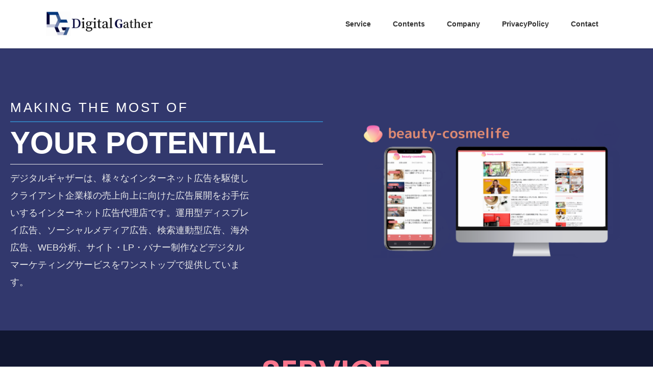

--- FILE ---
content_type: text/html; charset=UTF-8
request_url: https://digital-gather.com/
body_size: 23870
content:
<!DOCTYPE html>
<html lang="ja">
<head>
<meta charset="utf-8">
<meta http-equiv="X-UA-Compatible" content="IE=edge">
<meta name="viewport" content="width=device-width, initial-scale=1">
<title>株式会社Digital Gather-デジタルマーケティング</title>
<meta name='robots' content='max-image-preview:large' />

<!-- All In One SEO Pack 3.6.2ob_start_detected [-1,-1] -->
<meta name="description"  content="運用型広告やコンサルティングなどお客様の確実な成果に特化したデジタルマーケティングを行っています。独自のデジタルマーケティング技術を駆使し、専門チームがワンストップでサポートします。 インターネット広告、SEM、リスティング広告、検索連動型広告、Yahoo、Google、アドネットワーク、DSP" />

<meta name="keywords"  content="株式会社Digital Gather,株式会社デジタルギャザー,digitalgather,マーケティング" />

<script type="application/ld+json" class="aioseop-schema">{"@context":"https://schema.org","@graph":[{"@type":"Organization","@id":"https://digital-gather.com/#organization","url":"https://digital-gather.com/","name":"株式会社DigitalGather","sameAs":[],"logo":{"@type":"ImageObject","@id":"https://digital-gather.com/#logo","url":"https://digital-gather.com/wp-content/uploads/2020/09/名称未設定のデザイン-3.png","caption":""},"image":{"@id":"https://digital-gather.com/#logo"},"contactPoint":{"@type":"ContactPoint","telephone":"+03-6868-3058","contactType":"none"}},{"@type":"WebSite","@id":"https://digital-gather.com/#website","url":"https://digital-gather.com/","name":"株式会社Digital Gather","publisher":{"@id":"https://digital-gather.com/#organization"},"potentialAction":{"@type":"SearchAction","target":"https://digital-gather.com/?s={search_term_string}","query-input":"required name=search_term_string"}},{"@type":"WebPage","@id":"https://digital-gather.com#webpage","url":"https://digital-gather.com","inLanguage":"ja","name":"株式会社Digital Gather","isPartOf":{"@id":"https://digital-gather.com/#website"},"breadcrumb":{"@id":"https://digital-gather.com#breadcrumblist"},"description":" 運用型広告やコンサルティングなどお客様の確実な成果に特化したデジタルマーケティングを行っています。独自のデジタルマーケティング技術を駆使し、専門チームがワンストップでサポートします。\r\nインターネット広告、SEM、リスティング広告、検索連動型広告、Yahoo、Google、アドネットワーク、DSP","image":{"@type":"ImageObject","@id":"https://digital-gather.com#primaryimage","url":"https://digital-gather.com/wp-content/uploads/2020/09/名称未設定のデザイン-3.png","width":500,"height":500},"primaryImageOfPage":{"@id":"https://digital-gather.com#primaryimage"},"datePublished":"2020-07-22T06:57:50+09:00","dateModified":"2024-10-30T12:07:33+09:00","about":{"@id":"https://digital-gather.com/#organization"}},{"@type":"BreadcrumbList","@id":"https://digital-gather.com#breadcrumblist","itemListElement":[{"@type":"ListItem","position":1,"item":{"@type":"WebPage","@id":"https://digital-gather.com/","url":"https://digital-gather.com/","name":"株式会社Digital Gather-デジタルマーケティング"}}]}]}</script>
<link rel="canonical" href="https://digital-gather.com/" />
<!-- All In One SEO Pack -->
<link rel='dns-prefetch' href='//webfonts.xserver.jp' />
<link rel='dns-prefetch' href='//www.googletagmanager.com' />
<link rel='dns-prefetch' href='//s.w.org' />
<link rel="alternate" type="application/rss+xml" title="株式会社Digital Gather &raquo; フィード" href="https://digital-gather.com/feed" />
<link rel="alternate" type="application/rss+xml" title="株式会社Digital Gather &raquo; コメントフィード" href="https://digital-gather.com/comments/feed" />
<meta name="description" content="株式会社デジタルギャザー" /><script type="text/javascript">
window._wpemojiSettings = {"baseUrl":"https:\/\/s.w.org\/images\/core\/emoji\/14.0.0\/72x72\/","ext":".png","svgUrl":"https:\/\/s.w.org\/images\/core\/emoji\/14.0.0\/svg\/","svgExt":".svg","source":{"concatemoji":"https:\/\/digital-gather.com\/wp-includes\/js\/wp-emoji-release.min.js?ver=6.0.11"}};
/*! This file is auto-generated */
!function(e,a,t){var n,r,o,i=a.createElement("canvas"),p=i.getContext&&i.getContext("2d");function s(e,t){var a=String.fromCharCode,e=(p.clearRect(0,0,i.width,i.height),p.fillText(a.apply(this,e),0,0),i.toDataURL());return p.clearRect(0,0,i.width,i.height),p.fillText(a.apply(this,t),0,0),e===i.toDataURL()}function c(e){var t=a.createElement("script");t.src=e,t.defer=t.type="text/javascript",a.getElementsByTagName("head")[0].appendChild(t)}for(o=Array("flag","emoji"),t.supports={everything:!0,everythingExceptFlag:!0},r=0;r<o.length;r++)t.supports[o[r]]=function(e){if(!p||!p.fillText)return!1;switch(p.textBaseline="top",p.font="600 32px Arial",e){case"flag":return s([127987,65039,8205,9895,65039],[127987,65039,8203,9895,65039])?!1:!s([55356,56826,55356,56819],[55356,56826,8203,55356,56819])&&!s([55356,57332,56128,56423,56128,56418,56128,56421,56128,56430,56128,56423,56128,56447],[55356,57332,8203,56128,56423,8203,56128,56418,8203,56128,56421,8203,56128,56430,8203,56128,56423,8203,56128,56447]);case"emoji":return!s([129777,127995,8205,129778,127999],[129777,127995,8203,129778,127999])}return!1}(o[r]),t.supports.everything=t.supports.everything&&t.supports[o[r]],"flag"!==o[r]&&(t.supports.everythingExceptFlag=t.supports.everythingExceptFlag&&t.supports[o[r]]);t.supports.everythingExceptFlag=t.supports.everythingExceptFlag&&!t.supports.flag,t.DOMReady=!1,t.readyCallback=function(){t.DOMReady=!0},t.supports.everything||(n=function(){t.readyCallback()},a.addEventListener?(a.addEventListener("DOMContentLoaded",n,!1),e.addEventListener("load",n,!1)):(e.attachEvent("onload",n),a.attachEvent("onreadystatechange",function(){"complete"===a.readyState&&t.readyCallback()})),(e=t.source||{}).concatemoji?c(e.concatemoji):e.wpemoji&&e.twemoji&&(c(e.twemoji),c(e.wpemoji)))}(window,document,window._wpemojiSettings);
</script>
<!-- digital-gather.com is managing ads with Advanced Ads 1.17.11 --><script>
						advanced_ads_ready=function(){var fns=[],listener,doc=typeof document==="object"&&document,hack=doc&&doc.documentElement.doScroll,domContentLoaded="DOMContentLoaded",loaded=doc&&(hack?/^loaded|^c/:/^loaded|^i|^c/).test(doc.readyState);if(!loaded&&doc){listener=function(){doc.removeEventListener(domContentLoaded,listener);window.removeEventListener("load",listener);loaded=1;while(listener=fns.shift())listener()};doc.addEventListener(domContentLoaded,listener);window.addEventListener("load",listener)}return function(fn){loaded?setTimeout(fn,0):fns.push(fn)}}();
						</script>
		<style type="text/css">
img.wp-smiley,
img.emoji {
	display: inline !important;
	border: none !important;
	box-shadow: none !important;
	height: 1em !important;
	width: 1em !important;
	margin: 0 0.07em !important;
	vertical-align: -0.1em !important;
	background: none !important;
	padding: 0 !important;
}
</style>
	<link rel='stylesheet' id='vkExUnit_common_style-css'  href='https://digital-gather.com/wp-content/plugins/vk-all-in-one-expansion-unit/assets/css/vkExUnit_style.css?ver=9.18.0.2' type='text/css' media='all' />
<link rel='stylesheet' id='wp-block-library-css'  href='https://digital-gather.com/wp-includes/css/dist/block-library/style.min.css?ver=6.0.11' type='text/css' media='all' />
<style id='global-styles-inline-css' type='text/css'>
body{--wp--preset--color--black: #000000;--wp--preset--color--cyan-bluish-gray: #abb8c3;--wp--preset--color--white: #ffffff;--wp--preset--color--pale-pink: #f78da7;--wp--preset--color--vivid-red: #cf2e2e;--wp--preset--color--luminous-vivid-orange: #ff6900;--wp--preset--color--luminous-vivid-amber: #fcb900;--wp--preset--color--light-green-cyan: #7bdcb5;--wp--preset--color--vivid-green-cyan: #00d084;--wp--preset--color--pale-cyan-blue: #8ed1fc;--wp--preset--color--vivid-cyan-blue: #0693e3;--wp--preset--color--vivid-purple: #9b51e0;--wp--preset--gradient--vivid-cyan-blue-to-vivid-purple: linear-gradient(135deg,rgba(6,147,227,1) 0%,rgb(155,81,224) 100%);--wp--preset--gradient--light-green-cyan-to-vivid-green-cyan: linear-gradient(135deg,rgb(122,220,180) 0%,rgb(0,208,130) 100%);--wp--preset--gradient--luminous-vivid-amber-to-luminous-vivid-orange: linear-gradient(135deg,rgba(252,185,0,1) 0%,rgba(255,105,0,1) 100%);--wp--preset--gradient--luminous-vivid-orange-to-vivid-red: linear-gradient(135deg,rgba(255,105,0,1) 0%,rgb(207,46,46) 100%);--wp--preset--gradient--very-light-gray-to-cyan-bluish-gray: linear-gradient(135deg,rgb(238,238,238) 0%,rgb(169,184,195) 100%);--wp--preset--gradient--cool-to-warm-spectrum: linear-gradient(135deg,rgb(74,234,220) 0%,rgb(151,120,209) 20%,rgb(207,42,186) 40%,rgb(238,44,130) 60%,rgb(251,105,98) 80%,rgb(254,248,76) 100%);--wp--preset--gradient--blush-light-purple: linear-gradient(135deg,rgb(255,206,236) 0%,rgb(152,150,240) 100%);--wp--preset--gradient--blush-bordeaux: linear-gradient(135deg,rgb(254,205,165) 0%,rgb(254,45,45) 50%,rgb(107,0,62) 100%);--wp--preset--gradient--luminous-dusk: linear-gradient(135deg,rgb(255,203,112) 0%,rgb(199,81,192) 50%,rgb(65,88,208) 100%);--wp--preset--gradient--pale-ocean: linear-gradient(135deg,rgb(255,245,203) 0%,rgb(182,227,212) 50%,rgb(51,167,181) 100%);--wp--preset--gradient--electric-grass: linear-gradient(135deg,rgb(202,248,128) 0%,rgb(113,206,126) 100%);--wp--preset--gradient--midnight: linear-gradient(135deg,rgb(2,3,129) 0%,rgb(40,116,252) 100%);--wp--preset--duotone--dark-grayscale: url('#wp-duotone-dark-grayscale');--wp--preset--duotone--grayscale: url('#wp-duotone-grayscale');--wp--preset--duotone--purple-yellow: url('#wp-duotone-purple-yellow');--wp--preset--duotone--blue-red: url('#wp-duotone-blue-red');--wp--preset--duotone--midnight: url('#wp-duotone-midnight');--wp--preset--duotone--magenta-yellow: url('#wp-duotone-magenta-yellow');--wp--preset--duotone--purple-green: url('#wp-duotone-purple-green');--wp--preset--duotone--blue-orange: url('#wp-duotone-blue-orange');--wp--preset--font-size--small: 13px;--wp--preset--font-size--medium: 20px;--wp--preset--font-size--large: 36px;--wp--preset--font-size--x-large: 42px;}.has-black-color{color: var(--wp--preset--color--black) !important;}.has-cyan-bluish-gray-color{color: var(--wp--preset--color--cyan-bluish-gray) !important;}.has-white-color{color: var(--wp--preset--color--white) !important;}.has-pale-pink-color{color: var(--wp--preset--color--pale-pink) !important;}.has-vivid-red-color{color: var(--wp--preset--color--vivid-red) !important;}.has-luminous-vivid-orange-color{color: var(--wp--preset--color--luminous-vivid-orange) !important;}.has-luminous-vivid-amber-color{color: var(--wp--preset--color--luminous-vivid-amber) !important;}.has-light-green-cyan-color{color: var(--wp--preset--color--light-green-cyan) !important;}.has-vivid-green-cyan-color{color: var(--wp--preset--color--vivid-green-cyan) !important;}.has-pale-cyan-blue-color{color: var(--wp--preset--color--pale-cyan-blue) !important;}.has-vivid-cyan-blue-color{color: var(--wp--preset--color--vivid-cyan-blue) !important;}.has-vivid-purple-color{color: var(--wp--preset--color--vivid-purple) !important;}.has-black-background-color{background-color: var(--wp--preset--color--black) !important;}.has-cyan-bluish-gray-background-color{background-color: var(--wp--preset--color--cyan-bluish-gray) !important;}.has-white-background-color{background-color: var(--wp--preset--color--white) !important;}.has-pale-pink-background-color{background-color: var(--wp--preset--color--pale-pink) !important;}.has-vivid-red-background-color{background-color: var(--wp--preset--color--vivid-red) !important;}.has-luminous-vivid-orange-background-color{background-color: var(--wp--preset--color--luminous-vivid-orange) !important;}.has-luminous-vivid-amber-background-color{background-color: var(--wp--preset--color--luminous-vivid-amber) !important;}.has-light-green-cyan-background-color{background-color: var(--wp--preset--color--light-green-cyan) !important;}.has-vivid-green-cyan-background-color{background-color: var(--wp--preset--color--vivid-green-cyan) !important;}.has-pale-cyan-blue-background-color{background-color: var(--wp--preset--color--pale-cyan-blue) !important;}.has-vivid-cyan-blue-background-color{background-color: var(--wp--preset--color--vivid-cyan-blue) !important;}.has-vivid-purple-background-color{background-color: var(--wp--preset--color--vivid-purple) !important;}.has-black-border-color{border-color: var(--wp--preset--color--black) !important;}.has-cyan-bluish-gray-border-color{border-color: var(--wp--preset--color--cyan-bluish-gray) !important;}.has-white-border-color{border-color: var(--wp--preset--color--white) !important;}.has-pale-pink-border-color{border-color: var(--wp--preset--color--pale-pink) !important;}.has-vivid-red-border-color{border-color: var(--wp--preset--color--vivid-red) !important;}.has-luminous-vivid-orange-border-color{border-color: var(--wp--preset--color--luminous-vivid-orange) !important;}.has-luminous-vivid-amber-border-color{border-color: var(--wp--preset--color--luminous-vivid-amber) !important;}.has-light-green-cyan-border-color{border-color: var(--wp--preset--color--light-green-cyan) !important;}.has-vivid-green-cyan-border-color{border-color: var(--wp--preset--color--vivid-green-cyan) !important;}.has-pale-cyan-blue-border-color{border-color: var(--wp--preset--color--pale-cyan-blue) !important;}.has-vivid-cyan-blue-border-color{border-color: var(--wp--preset--color--vivid-cyan-blue) !important;}.has-vivid-purple-border-color{border-color: var(--wp--preset--color--vivid-purple) !important;}.has-vivid-cyan-blue-to-vivid-purple-gradient-background{background: var(--wp--preset--gradient--vivid-cyan-blue-to-vivid-purple) !important;}.has-light-green-cyan-to-vivid-green-cyan-gradient-background{background: var(--wp--preset--gradient--light-green-cyan-to-vivid-green-cyan) !important;}.has-luminous-vivid-amber-to-luminous-vivid-orange-gradient-background{background: var(--wp--preset--gradient--luminous-vivid-amber-to-luminous-vivid-orange) !important;}.has-luminous-vivid-orange-to-vivid-red-gradient-background{background: var(--wp--preset--gradient--luminous-vivid-orange-to-vivid-red) !important;}.has-very-light-gray-to-cyan-bluish-gray-gradient-background{background: var(--wp--preset--gradient--very-light-gray-to-cyan-bluish-gray) !important;}.has-cool-to-warm-spectrum-gradient-background{background: var(--wp--preset--gradient--cool-to-warm-spectrum) !important;}.has-blush-light-purple-gradient-background{background: var(--wp--preset--gradient--blush-light-purple) !important;}.has-blush-bordeaux-gradient-background{background: var(--wp--preset--gradient--blush-bordeaux) !important;}.has-luminous-dusk-gradient-background{background: var(--wp--preset--gradient--luminous-dusk) !important;}.has-pale-ocean-gradient-background{background: var(--wp--preset--gradient--pale-ocean) !important;}.has-electric-grass-gradient-background{background: var(--wp--preset--gradient--electric-grass) !important;}.has-midnight-gradient-background{background: var(--wp--preset--gradient--midnight) !important;}.has-small-font-size{font-size: var(--wp--preset--font-size--small) !important;}.has-medium-font-size{font-size: var(--wp--preset--font-size--medium) !important;}.has-large-font-size{font-size: var(--wp--preset--font-size--large) !important;}.has-x-large-font-size{font-size: var(--wp--preset--font-size--x-large) !important;}
</style>
<link rel='stylesheet' id='easyjobs-css'  href='https://digital-gather.com/wp-content/plugins/easyjobs/public/assets/dist/css/easyjobs-public.min.css?ver=1.5.6' type='text/css' media='all' />
<link rel='stylesheet' id='templately-editor-css'  href='https://digital-gather.com/wp-content/plugins/templately/assets/css/editor.css?ver=1.3.5' type='text/css' media='all' />
<link rel='stylesheet' id='wordpress-popular-posts-css-css'  href='https://digital-gather.com/wp-content/plugins/wordpress-popular-posts/assets/css/wpp.css?ver=5.1.0' type='text/css' media='all' />
<link rel='stylesheet' id='bootstrap-4-style-css'  href='https://digital-gather.com/wp-content/themes/lightning/library/bootstrap-4/css/bootstrap.min.css?ver=4.3.1' type='text/css' media='all' />
<link rel='stylesheet' id='lightning-design-style-css'  href='https://digital-gather.com/wp-content/themes/lightning/design-skin/origin2/css/style.css?ver=9.4.1' type='text/css' media='all' />
<style id='lightning-design-style-inline-css' type='text/css'>
.tagcloud a:before { font-family: "Font Awesome 5 Free";content: "\f02b";font-weight: bold; }
</style>
<link rel='stylesheet' id='tablepress-default-css'  href='https://digital-gather.com/wp-content/plugins/tablepress/css/default.min.css?ver=1.11' type='text/css' media='all' />
<link rel='stylesheet' id='elementor-icons-css'  href='https://digital-gather.com/wp-content/plugins/elementor/assets/lib/eicons/css/elementor-icons.min.css?ver=5.7.0' type='text/css' media='all' />
<link rel='stylesheet' id='elementor-animations-css'  href='https://digital-gather.com/wp-content/plugins/elementor/assets/lib/animations/animations.min.css?ver=2.9.13' type='text/css' media='all' />
<link rel='stylesheet' id='elementor-frontend-css'  href='https://digital-gather.com/wp-content/plugins/elementor/assets/css/frontend.min.css?ver=2.9.13' type='text/css' media='all' />
<link rel='stylesheet' id='elementor-global-css'  href='https://digital-gather.com/wp-content/uploads/elementor/css/global.css?ver=1593092620' type='text/css' media='all' />
<link rel='stylesheet' id='elementor-post-735-css'  href='https://digital-gather.com/wp-content/uploads/elementor/css/post-735.css?ver=1730289913' type='text/css' media='all' />
<link rel='stylesheet' id='fluentform-elementor-widget-css'  href='https://digital-gather.com/wp-content/plugins/fluentform/public/css/fluent-forms-elementor-widget.css?ver=4.3.8' type='text/css' media='all' />
<link rel='stylesheet' id='google-fonts-1-css'  href='https://fonts.googleapis.com/css?family=Roboto%3A100%2C100italic%2C200%2C200italic%2C300%2C300italic%2C400%2C400italic%2C500%2C500italic%2C600%2C600italic%2C700%2C700italic%2C800%2C800italic%2C900%2C900italic%7CRoboto+Slab%3A100%2C100italic%2C200%2C200italic%2C300%2C300italic%2C400%2C400italic%2C500%2C500italic%2C600%2C600italic%2C700%2C700italic%2C800%2C800italic%2C900%2C900italic%7CPoppins%3A100%2C100italic%2C200%2C200italic%2C300%2C300italic%2C400%2C400italic%2C500%2C500italic%2C600%2C600italic%2C700%2C700italic%2C800%2C800italic%2C900%2C900italic&#038;ver=6.0.11' type='text/css' media='all' />
<link rel='stylesheet' id='elementor-icons-shared-0-css'  href='https://digital-gather.com/wp-content/plugins/elementor/assets/lib/font-awesome/css/fontawesome.min.css?ver=5.12.0' type='text/css' media='all' />
<link rel='stylesheet' id='elementor-icons-fa-solid-css'  href='https://digital-gather.com/wp-content/plugins/elementor/assets/lib/font-awesome/css/solid.min.css?ver=5.12.0' type='text/css' media='all' />
<link rel='stylesheet' id='elementor-icons-fa-regular-css'  href='https://digital-gather.com/wp-content/plugins/elementor/assets/lib/font-awesome/css/regular.min.css?ver=5.12.0' type='text/css' media='all' />
<link rel="stylesheet" type="text/css" href="https://digital-gather.com/wp-content/plugins/smart-slider-3/Public/SmartSlider3/Application/Frontend/Assets/dist/smartslider.min.css?ver=23139749" media="all">
<link rel="stylesheet" type="text/css" href="https://fonts.googleapis.com/css?display=swap&amp;family=Montserrat%3A300%2C400%7CRaleway%3A300%2C400" media="all">
<style data-related="n2-ss-3">div#n2-ss-3 .n2-ss-slider-1{display:grid;position:relative;}div#n2-ss-3 .n2-ss-slider-2{display:grid;position:relative;overflow:hidden;padding:0px 0px 0px 0px;border:0px solid RGBA(62,62,62,1);border-radius:0px;background-clip:padding-box;background-repeat:repeat;background-position:50% 50%;background-size:cover;background-attachment:scroll;z-index:1;}div#n2-ss-3:not(.n2-ss-loaded) .n2-ss-slider-2{background-image:none !important;}div#n2-ss-3 .n2-ss-slider-3{display:grid;grid-template-areas:'cover';position:relative;overflow:hidden;z-index:10;}div#n2-ss-3 .n2-ss-slider-3 > *{grid-area:cover;}div#n2-ss-3 .n2-ss-slide-backgrounds,div#n2-ss-3 .n2-ss-slider-3 > .n2-ss-divider{position:relative;}div#n2-ss-3 .n2-ss-slide-backgrounds{z-index:10;}div#n2-ss-3 .n2-ss-slide-backgrounds > *{overflow:hidden;}div#n2-ss-3 .n2-ss-slide-background{transform:translateX(-100000px);}div#n2-ss-3 .n2-ss-slider-4{place-self:center;position:relative;width:100%;height:100%;z-index:20;display:grid;grid-template-areas:'slide';}div#n2-ss-3 .n2-ss-slider-4 > *{grid-area:slide;}div#n2-ss-3.n2-ss-full-page--constrain-ratio .n2-ss-slider-4{height:auto;}div#n2-ss-3 .n2-ss-slide{display:grid;place-items:center;grid-auto-columns:100%;position:relative;z-index:20;-webkit-backface-visibility:hidden;transform:translateX(-100000px);}div#n2-ss-3 .n2-ss-slide{perspective:1500px;}div#n2-ss-3 .n2-ss-slide-active{z-index:21;}.n2-ss-background-animation{position:absolute;top:0;left:0;width:100%;height:100%;z-index:3;}div#n2-ss-3 .nextend-arrow{cursor:pointer;overflow:hidden;line-height:0 !important;z-index:18;-webkit-user-select:none;}div#n2-ss-3 .nextend-arrow img{position:relative;display:block;}div#n2-ss-3 .nextend-arrow img.n2-arrow-hover-img{display:none;}div#n2-ss-3 .nextend-arrow:FOCUS img.n2-arrow-hover-img,div#n2-ss-3 .nextend-arrow:HOVER img.n2-arrow-hover-img{display:inline;}div#n2-ss-3 .nextend-arrow:FOCUS img.n2-arrow-normal-img,div#n2-ss-3 .nextend-arrow:HOVER img.n2-arrow-normal-img{display:none;}div#n2-ss-3 .nextend-arrow-animated{overflow:hidden;}div#n2-ss-3 .nextend-arrow-animated > div{position:relative;}div#n2-ss-3 .nextend-arrow-animated .n2-active{position:absolute;}div#n2-ss-3 .nextend-arrow-animated-fade{transition:background 0.3s, opacity 0.4s;}div#n2-ss-3 .nextend-arrow-animated-horizontal > div{transition:all 0.4s;transform:none;}div#n2-ss-3 .nextend-arrow-animated-horizontal .n2-active{top:0;}div#n2-ss-3 .nextend-arrow-previous.nextend-arrow-animated-horizontal .n2-active{left:100%;}div#n2-ss-3 .nextend-arrow-next.nextend-arrow-animated-horizontal .n2-active{right:100%;}div#n2-ss-3 .nextend-arrow-previous.nextend-arrow-animated-horizontal:HOVER > div,div#n2-ss-3 .nextend-arrow-previous.nextend-arrow-animated-horizontal:FOCUS > div{transform:translateX(-100%);}div#n2-ss-3 .nextend-arrow-next.nextend-arrow-animated-horizontal:HOVER > div,div#n2-ss-3 .nextend-arrow-next.nextend-arrow-animated-horizontal:FOCUS > div{transform:translateX(100%);}div#n2-ss-3 .nextend-arrow-animated-vertical > div{transition:all 0.4s;transform:none;}div#n2-ss-3 .nextend-arrow-animated-vertical .n2-active{left:0;}div#n2-ss-3 .nextend-arrow-previous.nextend-arrow-animated-vertical .n2-active{top:100%;}div#n2-ss-3 .nextend-arrow-next.nextend-arrow-animated-vertical .n2-active{bottom:100%;}div#n2-ss-3 .nextend-arrow-previous.nextend-arrow-animated-vertical:HOVER > div,div#n2-ss-3 .nextend-arrow-previous.nextend-arrow-animated-vertical:FOCUS > div{transform:translateY(-100%);}div#n2-ss-3 .nextend-arrow-next.nextend-arrow-animated-vertical:HOVER > div,div#n2-ss-3 .nextend-arrow-next.nextend-arrow-animated-vertical:FOCUS > div{transform:translateY(100%);}div#n2-ss-3 .n2-ss-control-bullet{visibility:hidden;text-align:center;justify-content:center;z-index:14;}div#n2-ss-3 .n2-ss-control-bullet--calculate-size{left:0 !important;}div#n2-ss-3 .n2-ss-control-bullet-horizontal.n2-ss-control-bullet-fullsize{width:100%;}div#n2-ss-3 .n2-ss-control-bullet-vertical.n2-ss-control-bullet-fullsize{height:100%;flex-flow:column;}div#n2-ss-3 .nextend-bullet-bar{display:inline-flex;vertical-align:top;visibility:visible;align-items:center;flex-wrap:wrap;}div#n2-ss-3 .n2-bar-justify-content-left{justify-content:flex-start;}div#n2-ss-3 .n2-bar-justify-content-center{justify-content:center;}div#n2-ss-3 .n2-bar-justify-content-right{justify-content:flex-end;}div#n2-ss-3 .n2-ss-control-bullet-vertical > .nextend-bullet-bar{flex-flow:column;}div#n2-ss-3 .n2-ss-control-bullet-fullsize > .nextend-bullet-bar{display:flex;}div#n2-ss-3 .n2-ss-control-bullet-horizontal.n2-ss-control-bullet-fullsize > .nextend-bullet-bar{flex:1 1 auto;}div#n2-ss-3 .n2-ss-control-bullet-vertical.n2-ss-control-bullet-fullsize > .nextend-bullet-bar{height:100%;}div#n2-ss-3 .nextend-bullet-bar .n2-bullet{cursor:pointer;transition:background-color 0.4s;}div#n2-ss-3 .nextend-bullet-bar .n2-bullet.n2-active{cursor:default;}div#n2-ss-3 div.n2-ss-bullet-thumbnail-container{position:absolute;z-index:10000000;}div#n2-ss-3 .n2-ss-bullet-thumbnail-container .n2-ss-bullet-thumbnail{background-size:cover;background-repeat:no-repeat;background-position:center;}div#n2-ss-3 .nextend-bar-horizontal{z-index:12;}div#n2-ss-3 .nextend-bar-horizontal div *{display:inline;}div#n2-ss-3 .n2-style-107cb0e4b96e295f0c4852cfc0854d07-heading{background: RGBA(0,0,0,0.67);opacity:1;padding:2px 2px 2px 2px ;box-shadow: none;border: 0px solid RGBA(0,0,0,1);border-radius:3px;}div#n2-ss-3 .n2-style-107cb0e4b96e295f0c4852cfc0854d07-heading:Hover, div#n2-ss-3 .n2-style-107cb0e4b96e295f0c4852cfc0854d07-heading:ACTIVE, div#n2-ss-3 .n2-style-107cb0e4b96e295f0c4852cfc0854d07-heading:FOCUS{background: RGBA(255,145,57,1);}div#n2-ss-3 .n2-style-785355f374be86c332d4665aae819858-dot{background: RGBA(0,0,0,0.67);opacity:1;padding:5px 5px 5px 5px ;box-shadow: none;border: 0px solid RGBA(0,0,0,1);border-radius:50px;margin:4px;}div#n2-ss-3 .n2-style-785355f374be86c332d4665aae819858-dot.n2-active, div#n2-ss-3 .n2-style-785355f374be86c332d4665aae819858-dot:HOVER, div#n2-ss-3 .n2-style-785355f374be86c332d4665aae819858-dot:FOCUS{background: RGBA(29,129,249,1);}div#n2-ss-3 .n2-style-0653212c1ceac98c39311259949beeac-simple{background: RGBA(0,0,0,0.67);opacity:1;padding:5px 20px 5px 20px ;box-shadow: none;border: 0px solid RGBA(0,0,0,1);border-radius:40px;}div#n2-ss-3 .n2-font-86860a54b7064aeda4451b2de9b363f3-simple{font-family: 'Montserrat';color: #ffffff;font-size:87.5%;text-shadow: none;line-height: 1.3;font-weight: normal;font-style: normal;text-decoration: none;text-align: left;letter-spacing: normal;word-spacing: normal;text-transform: none;vertical-align:middle;}div#n2-ss-3 .n2-font-1bc0f869f2100043a30427cdfe9ebf36-simple{font-family: 'Montserrat';color: #ffffff;font-size:87.5%;text-shadow: none;line-height: 1.3;font-weight: normal;font-style: italic;text-decoration: none;text-align: left;letter-spacing: normal;word-spacing: normal;text-transform: none;vertical-align:middle;}div#n2-ss-3 .n2-ss-slide-limiter{max-width:300px;}div#n2-ss-3 .n-uc-IXlyZ1yDiUGt{padding:10px 10px 25px 10px}div#n2-ss-3 .n-uc-zMlQmRwmzNP0-inner{padding:10px 10px 10px 10px;justify-content:center}div#n2-ss-3 .n-uc-zMlQmRwmzNP0{align-self:center;}div#n2-ss-3 .n-uc-Gwuev9ooH32L{padding:10px 10px 10px 10px}div#n2-ss-3 .n-uc-peK1rNpUOwXb-inner{padding:10px 10px 10px 10px;justify-content:center}div#n2-ss-3 .n-uc-peK1rNpUOwXb{align-self:center;}div#n2-ss-3 .n-uc-40Ardx0OSFb3{padding:10px 10px 10px 10px}div#n2-ss-3 .n-uc-in9kBTsaxPyn-inner{padding:10px 10px 10px 10px;justify-content:center}div#n2-ss-3 .n-uc-in9kBTsaxPyn{align-self:center;}div#n2-ss-3 .n-uc-yN2kU94lRS3n{padding:10px 10px 10px 10px}div#n2-ss-3 .n-uc-YhEz9PogV2H7-inner{padding:10px 10px 10px 10px;justify-content:center}div#n2-ss-3 .n-uc-YhEz9PogV2H7{align-self:center;}div#n2-ss-3 .nextend-arrow img{width: 26px}@media (min-width: 1200px){div#n2-ss-3 [data-hide-desktopportrait="1"]{display: none !important;}}@media (orientation: landscape) and (max-width: 1199px) and (min-width: 901px),(orientation: portrait) and (max-width: 1199px) and (min-width: 701px){div#n2-ss-3 [data-hide-tabletportrait="1"]{display: none !important;}}@media (orientation: landscape) and (max-width: 900px),(orientation: portrait) and (max-width: 700px){div#n2-ss-3 [data-hide-mobileportrait="1"]{display: none !important;}div#n2-ss-3 .nextend-arrow img{width: 16px}}</style>
<script type='text/javascript' src='https://digital-gather.com/wp-includes/js/jquery/jquery.min.js?ver=3.6.0' id='jquery-core-js'></script>
<script type='text/javascript' id='jquery-core-js-after'>
;(function($,document,window){$(document).ready(function($){/* Add scroll recognition class */$(window).scroll(function () {var scroll = $(this).scrollTop();if ($(this).scrollTop() > 160) {$('body').addClass('header_scrolled');} else {$('body').removeClass('header_scrolled');}});});})(jQuery,document,window);
</script>
<script type='text/javascript' src='https://digital-gather.com/wp-includes/js/jquery/jquery-migrate.min.js?ver=3.3.2' id='jquery-migrate-js'></script>
<script type='text/javascript' src='//webfonts.xserver.jp/js/xserver.js?ver=1.2.1' id='typesquare_std-js'></script>
<script type='text/javascript' id='wpp-js-js-extra'>
/* <![CDATA[ */
var wpp_params = {"sampling_active":"1","sampling_rate":"5","ajax_url":"https:\/\/digital-gather.com\/wp-json\/wordpress-popular-posts\/v1\/popular-posts","ID":"","token":"82b80facf8","debug":""};
/* ]]> */
</script>
<script type='text/javascript' src='https://digital-gather.com/wp-content/plugins/wordpress-popular-posts/assets/js/wpp-5.0.0.min.js?ver=5.1.0' id='wpp-js-js'></script>
<script type='text/javascript' src='https://www.googletagmanager.com/gtag/js?id=UA-165274917-1' id='google_gtagjs-js' async></script>
<script type='text/javascript' id='google_gtagjs-js-after'>
window.dataLayer = window.dataLayer || [];function gtag(){dataLayer.push(arguments);}
gtag('js', new Date());
gtag('config', 'UA-165274917-1', {"anonymize_ip":true} );
</script>
<link rel="https://api.w.org/" href="https://digital-gather.com/wp-json/" /><link rel="alternate" type="application/json" href="https://digital-gather.com/wp-json/wp/v2/pages/735" /><link rel="EditURI" type="application/rsd+xml" title="RSD" href="https://digital-gather.com/xmlrpc.php?rsd" />
<link rel="wlwmanifest" type="application/wlwmanifest+xml" href="https://digital-gather.com/wp-includes/wlwmanifest.xml" /> 
<meta name="generator" content="WordPress 6.0.11" />
<link rel='shortlink' href='https://digital-gather.com/' />
<link rel="alternate" type="application/json+oembed" href="https://digital-gather.com/wp-json/oembed/1.0/embed?url=https%3A%2F%2Fdigital-gather.com%2F" />
<link rel="alternate" type="text/xml+oembed" href="https://digital-gather.com/wp-json/oembed/1.0/embed?url=https%3A%2F%2Fdigital-gather.com%2F&#038;format=xml" />
	<style type="text/css">

        /*********** Easyjobs dynamic css started *************/
        .easyjobs-frontend-wrapper.easyjobs-landing-page{
            background-color: #f5f7fd;
            width: 100%;
            max-width: 1400%;
            padding-top: 50px;
            padding-right: 50px;
            padding-bottom: 50px;
            padding-left: 50px;
        }

        .easyjobs-frontend-wrapper.easyjobs-landing-page .ej-header{
            background-color: fff;
            padding-top: 50px;
            padding-right: 50px;
            padding-bottom: 50px;
            padding-left: 50px;
        }

        .easyjobs-landing-page .ej-header .ej-company-info .info .name{
            font-size: 24px;
        }
        .easyjobs-landing-page .ej-header .ej-company-info .info .location{
            font-size: 14px;
        }

        .easyjobs-landing-page .ej-header .ej-header-tools .ej-btn{
            font-size: 14px;
            color: #fff;
            background-color: #2fc1e1;
        }
        .easyjobs-landing-page .ej-header .ej-header-tools .ej-btn:hover{
            color: #fff;
            background-color: #1fb6d7;
        }
        .easyjobs-landing-page .ej-company-description, .easyjobs-landing-page .ej-company-description p, .easyjobs-landing-page .ej-company-description p span, .easyjobs-landing-page .ej-company-description ul li, .easyjobs-landing-page .ej-company-description a{
            font-size: 14px;
            color: #7d8091;
        }
        .easyjobs-landing-page .easyjobs-shortcode-wrapper .ej-job-list .ej-job-list-item .ej-job-list-item-inner
        .ej-job-list-item-col{
            padding-top: 25px;
            padding-right: 30px;
            padding-bottom: 25px;
            padding-left: 25px;
            border-color: #f5f7fd;
        }
        .easyjobs-landing-page .easyjobs-shortcode-wrapper .ej-job-list .ej-job-list-item .ej-job-list-item-inner
        .ej-job-list-item-col .ej-job-title{
            font-size: 24px;
        }
        .easyjobs-landing-page .easyjobs-shortcode-wrapper .ej-job-list .ej-job-list-item .ej-job-list-item-inner
        .ej-job-list-item-col .ej-job-title a{
            color: #212529;
        }
        .easyjobs-landing-page .easyjobs-shortcode-wrapper .ej-job-list .ej-job-list-item .ej-job-list-item-inner
        .ej-job-list-item-col .ej-job-title a:hover{
            color: #0056b3;
        }
        .easyjobs-landing-page .easyjobs-shortcode-wrapper .ej-job-list .ej-job-list-item .ej-job-list-item-inner
        .ej-job-list-item-col .ej-job-list-info .ej-job-list-info-block{
            font-size: 14px;
        }
        .easyjobs-landing-page .easyjobs-shortcode-wrapper .ej-job-list .ej-job-list-item .ej-job-list-item-inner
        .ej-job-list-item-col .ej-job-list-info .ej-job-list-info-block a{
            color: #0056b3        }
        .easyjobs-landing-page .easyjobs-shortcode-wrapper .ej-job-list .ej-job-list-item .ej-job-list-item-inner
        .ej-job-list-item-col .ej-job-list-info .ej-job-list-info-block{
            color: #7d8091        }
        .easyjobs-landing-page .easyjobs-shortcode-wrapper .ej-job-list .ej-job-list-item .ej-job-list-item-inner
        .ej-job-list-item-col .ej-deadline{
            font-size: 18px;
            color: #7d8091;
        }
        .easyjobs-landing-page .easyjobs-shortcode-wrapper .ej-job-list .ej-job-list-item .ej-job-list-item-inner
        .ej-job-list-item-col .ej-list-sub{
            font-size: 14px;
            color: #7d8091;
        }

        .easyjobs-landing-page .easyjobs-shortcode-wrapper .ej-job-list .ej-job-list-item .ej-job-list-item-inner
        .ej-job-list-item-col .ej-btn.ej-info-btn-light{
            font-size: 14px;
            color: #2fc1e1;
            background-color: rgba(47,193,225,.1);
        }

        .easyjobs-landing-page .easyjobs-shortcode-wrapper .ej-job-list .ej-job-list-item .ej-job-list-item-inner
        .ej-job-list-item-col .ej-btn.ej-info-btn-light:hover{
            color: #fff;
            background-color: #2fc1e1;
        }

        .easyjobs-landing-page .ej-section .ej-section-title .ej-section-title-text{
            color: #2f323e;
            font-size: 32px;
        }
        .easyjobs-landing-page .ej-section .ej-section-title .ej-section-title-icon{
            color: #597dfc;
            background-color: rgba(89,125,252,.1);
        }
        /* Details page */
        
        .easyjobs-frontend-wrapper.easyjobs-single-page{
            background-color: #f5f7fd;
            width: 100%;
            max-width: 1400%;
            padding-top: 50px;
            padding-right: 50px;
            padding-bottom: 50px;
            padding-left: 50px;
        }

        .easyjobs-single-page .easyjobs-details .ej-job-header .ej-job-header-left .ej-job-overview {
						background-color: #fff;
			            padding-top: 50px;
            padding-right: 50px;
            padding-bottom: 50px;
            padding-left: 50px;
		}
        .easyjobs-single-page .ej-company-info .info .name{
            font-size: 24px;
        }

        .easyjobs-single-page.ej-company-info .info .location{
            font-size: 14px;
        }

        .easyjobs-single-page .easyjobs-details .ej-job-header .ej-job-header-left .ej-job-overview .ej-job-highlights .ej-job-highlights-item{
            font-size: 16px;
        }
        .easyjobs-single-page .easyjobs-details .ej-job-header .ej-job-header-left .ej-job-overview .ej-job-highlights .ej-job-highlights-item .ej-job-highlights-item-label{
            color: #1c2238;
        }
        .easyjobs-single-page.easyjobs-details .ej-job-header .ej-job-header-left .ej-job-overview .ej-job-highlights .ej-job-highlights-item .ej-job-highlights-item-value{
            color: #7d8091;
        }
        .easyjobs-single-page .ej-apply-link .ej-btn.ej-info-btn{
            font-size: 14px;
            background-color: #2fc1e1;
            color: #fff;
        }
        .easyjobs-single-page .ej-apply-link .ej-btn.ej-info-btn:hover{
            background-color: #1fb6d7;
            color: #fff;
        }
        .easyjobs-single-page .easyjobs-details .ej-job-header .ej-job-header-left .ej-job-overview-footer .ej-social-share ul li a{
            width: 50px;
            height: 50px;
        }
        .easyjobs-single-page .easyjobs-details .ej-job-header .ej-job-header-left .ej-job-overview-footer .ej-social-share ul li a svg{
            width: 18px;
            height: 18px;
        }

        .easyjobs-single-page .easyjobs-details .ej-content-block h1{
            font-size: 32px;
        }
        .easyjobs-single-page .easyjobs-details .ej-content-block h2{
            font-size: 28px;
        }
        .easyjobs-single-page .easyjobs-details .ej-content-block h3{
            font-size: 24px;
        }
        .easyjobs-single-page .easyjobs-details .ej-content-block h4{
            font-size: 21px;
        }
        .easyjobs-single-page .easyjobs-details .ej-content-block h5{
            font-size: 18px;
        }
        .easyjobs-single-page .easyjobs-details .ej-content-block h6{
            font-size: 16px;
        }
        .easyjobs-single-page .easyjobs-details .ej-content-block p,
        .easyjobs-single-page .easyjobs-details .ej-content-block ul li,
        .easyjobs-single-page .easyjobs-details .ej-content-block ol li,
        .easyjobs-single-page .easyjobs-details .ej-label{
            font-size: 14px;
        }
        .easyjobs-single-page .ej-section .ej-section-title .ej-section-title-text{
            font-size: 32px;
        }
        
        

        /****** end easy jobs dynamic css *******/
	</style>
    <meta name="generator" content="Site Kit by Google 1.8.1" /><script async src="//pagead2.googlesyndication.com/pagead/js/adsbygoogle.js"></script> <script>
(adsbygoogle = window.adsbygoogle || []).push({
google_ad_client: "ca-pub-5915905638716707",
enable_page_level_ads: true,
tag_partner: "site_kit"
});
</script>
		<!-- [ VK All in one Expansion Unit OGP ] -->
<meta property="og:site_name" content="株式会社Digital Gather" />
<meta property="og:url" content="https://digital-gather.com/" />
<meta property="og:title" content="株式会社Digital Gather" />
<meta property="og:description" content="株式会社デジタルギャザー" />
<meta property="og:type" content="website" />
<meta property="og:image" content="https://digital-gather.com/wp-content/uploads/2020/09/名称未設定のデザイン-3.png" />
<meta property="og:image:width" content="500" />
<meta property="og:image:height" content="500" />
<!-- [ / VK All in one Expansion Unit OGP ] -->
<script data-ad-client="ca-pub-5915905638716707" async src="https://pagead2.googlesyndication.com/pagead/js/adsbygoogle.js"></script><!-- [ VK All in one Expansion Unit twitter card ] -->
<meta name="twitter:card" content="summary_large_image">
<meta name="twitter:description" content="株式会社デジタルギャザー">
<meta name="twitter:title" content="株式会社Digital Gather">
<meta name="twitter:url" content="https://digital-gather.com">
	<meta name="twitter:image" content="https://digital-gather.com/wp-content/uploads/2020/09/名称未設定のデザイン-3.png">
	<meta name="twitter:domain" content="digital-gather.com">
	<!-- [ / VK All in one Expansion Unit twitter card ] -->
	<link rel="icon" href="https://digital-gather.com/wp-content/uploads/2020/09/cropped-名称未設定のデザイン-3-32x32.png" sizes="32x32" />
<link rel="icon" href="https://digital-gather.com/wp-content/uploads/2020/09/cropped-名称未設定のデザイン-3-192x192.png" sizes="192x192" />
<link rel="apple-touch-icon" href="https://digital-gather.com/wp-content/uploads/2020/09/cropped-名称未設定のデザイン-3-180x180.png" />
<meta name="msapplication-TileImage" content="https://digital-gather.com/wp-content/uploads/2020/09/cropped-名称未設定のデザイン-3-270x270.png" />
		<style type="text/css" id="wp-custom-css">
			.copySection{
display:none
}		</style>
		
	<!-- Global site tag (gtag.js) - Google Analytics -->
<script async src="https://www.googletagmanager.com/gtag/js?id=UA-165274917-1"></script>
<script>
  window.dataLayer = window.dataLayer || [];
  function gtag(){dataLayer.push(arguments);}
  gtag('js', new Date());

  gtag('config', 'UA-165274917-1');
</script>

	<script data-ad-client="ca-pub-5915905638716707" async src="https://pagead2.googlesyndication.com/pagead/js/adsbygoogle.js"></script>
	
	<script>
document.addEventListener( 'wpcf7mailsent', function( event ) {
  location = 'https://digital-gather.com/complete';
}, false );
</script>
	
<meta name="google-site-verification" content="blydHCtTWqolt7XQ2BVDrIShOjENBfyboOhjVXFd8aE" />	
<script>(function(){this._N2=this._N2||{_r:[],_d:[],r:function(){this._r.push(arguments)},d:function(){this._d.push(arguments)}}}).call(window);!function(a){a.indexOf("Safari")>0&&-1===a.indexOf("Chrome")&&document.documentElement.style.setProperty("--ss-safari-fix-225962","1px")}(navigator.userAgent);</script><script src="https://digital-gather.com/wp-content/plugins/smart-slider-3/Public/SmartSlider3/Application/Frontend/Assets/dist/n2.min.js?ver=23139749" defer async></script>
<script src="https://digital-gather.com/wp-content/plugins/smart-slider-3/Public/SmartSlider3/Application/Frontend/Assets/dist/smartslider-frontend.min.js?ver=23139749" defer async></script>
<script src="https://digital-gather.com/wp-content/plugins/smart-slider-3/Public/SmartSlider3/Slider/SliderType/Simple/Assets/dist/ss-simple.min.js?ver=23139749" defer async></script>
<script src="https://digital-gather.com/wp-content/plugins/smart-slider-3/Public/SmartSlider3/Widget/Arrow/ArrowImage/Assets/dist/w-arrow-image.min.js?ver=23139749" defer async></script>
<script src="https://digital-gather.com/wp-content/plugins/smart-slider-3/Public/SmartSlider3/Widget/Bullet/Assets/dist/w-bullet.min.js?ver=23139749" defer async></script>
<script src="https://digital-gather.com/wp-content/plugins/smart-slider-3/Public/SmartSlider3/Widget/Bar/BarHorizontal/Assets/dist/w-bar-horizontal.min.js?ver=23139749" defer async></script>
<script>_N2.r('documentReady',function(){_N2.r(["documentReady","smartslider-frontend","SmartSliderWidgetArrowImage","SmartSliderWidgetBulletTransition","SmartSliderWidgetBarHorizontal","ss-simple"],function(){new _N2.SmartSliderSimple('n2-ss-3',{"admin":false,"background.video.mobile":1,"loadingTime":2000,"alias":{"id":0,"smoothScroll":0,"slideSwitch":0,"scroll":1},"align":"normal","isDelayed":0,"responsive":{"mediaQueries":{"all":false,"desktopportrait":["(min-width: 1200px)"],"tabletportrait":["(orientation: landscape) and (max-width: 1199px) and (min-width: 901px)","(orientation: portrait) and (max-width: 1199px) and (min-width: 701px)"],"mobileportrait":["(orientation: landscape) and (max-width: 900px)","(orientation: portrait) and (max-width: 700px)"]},"base":{"slideOuterWidth":300,"slideOuterHeight":100,"sliderWidth":300,"sliderHeight":100,"slideWidth":300,"slideHeight":100},"hideOn":{"desktopLandscape":false,"desktopPortrait":false,"tabletLandscape":false,"tabletPortrait":false,"mobileLandscape":false,"mobilePortrait":false},"onResizeEnabled":true,"type":"auto","sliderHeightBasedOn":"real","focusUser":1,"focusEdge":"auto","breakpoints":[{"device":"tabletPortrait","type":"max-screen-width","portraitWidth":1199,"landscapeWidth":1199},{"device":"mobilePortrait","type":"max-screen-width","portraitWidth":700,"landscapeWidth":900}],"enabledDevices":{"desktopLandscape":0,"desktopPortrait":1,"tabletLandscape":0,"tabletPortrait":1,"mobileLandscape":0,"mobilePortrait":1},"sizes":{"desktopPortrait":{"width":300,"height":100,"max":3000,"min":300},"tabletPortrait":{"width":300,"height":100,"customHeight":false,"max":1199,"min":300},"mobilePortrait":{"width":300,"height":100,"customHeight":false,"max":900,"min":300}},"overflowHiddenPage":0,"focus":{"offsetTop":"#wpadminbar","offsetBottom":""}},"controls":{"mousewheel":0,"touch":"horizontal","keyboard":1,"blockCarouselInteraction":1},"playWhenVisible":1,"playWhenVisibleAt":0.5,"lazyLoad":0,"lazyLoadNeighbor":0,"blockrightclick":0,"maintainSession":0,"autoplay":{"enabled":1,"start":1,"duration":8000,"autoplayLoop":1,"allowReStart":0,"pause":{"click":1,"mouse":"0","mediaStarted":1},"resume":{"click":0,"mouse":"0","mediaEnded":1,"slidechanged":0},"interval":1,"intervalModifier":"loop","intervalSlide":"current"},"perspective":1500,"layerMode":{"playOnce":0,"playFirstLayer":1,"mode":"skippable","inAnimation":"mainInEnd"},"bgAnimations":0,"mainanimation":{"type":"horizontal","duration":800,"delay":0,"ease":"easeOutQuad","shiftedBackgroundAnimation":0},"carousel":1,"initCallbacks":function(){new _N2.SmartSliderWidgetArrowImage(this);new _N2.SmartSliderWidgetBulletTransition(this,{"area":10,"dotClasses":"n2-style-785355f374be86c332d4665aae819858-dot ","mode":"","action":"click"});new _N2.SmartSliderWidgetBarHorizontal(this,{"area":1,"animate":0,"showTitle":1,"fontTitle":"n2-font-86860a54b7064aeda4451b2de9b363f3-simple ","slideCount":0,"showDescription":1,"fontDescription":"n2-font-1bc0f869f2100043a30427cdfe9ebf36-simple ","separator":" - "})}})})});</script></head>
<body data-rsssl=1 class="home page-template page-template-elementor_header_footer page page-id-735 post-name-digitalgather post-type-page bootstrap4 device-pc fa_v5_css elementor-default elementor-template-full-width elementor-kit-420 elementor-page elementor-page-735">
<a class="skip-link screen-reader-text" href="#main">コンテンツへスキップ</a>
<a class="skip-link screen-reader-text" href="#main">ナビゲーションに移動</a>
<svg xmlns="http://www.w3.org/2000/svg" viewBox="0 0 0 0" width="0" height="0" focusable="false" role="none" style="visibility: hidden; position: absolute; left: -9999px; overflow: hidden;" ><defs><filter id="wp-duotone-dark-grayscale"><feColorMatrix color-interpolation-filters="sRGB" type="matrix" values=" .299 .587 .114 0 0 .299 .587 .114 0 0 .299 .587 .114 0 0 .299 .587 .114 0 0 " /><feComponentTransfer color-interpolation-filters="sRGB" ><feFuncR type="table" tableValues="0 0.49803921568627" /><feFuncG type="table" tableValues="0 0.49803921568627" /><feFuncB type="table" tableValues="0 0.49803921568627" /><feFuncA type="table" tableValues="1 1" /></feComponentTransfer><feComposite in2="SourceGraphic" operator="in" /></filter></defs></svg><svg xmlns="http://www.w3.org/2000/svg" viewBox="0 0 0 0" width="0" height="0" focusable="false" role="none" style="visibility: hidden; position: absolute; left: -9999px; overflow: hidden;" ><defs><filter id="wp-duotone-grayscale"><feColorMatrix color-interpolation-filters="sRGB" type="matrix" values=" .299 .587 .114 0 0 .299 .587 .114 0 0 .299 .587 .114 0 0 .299 .587 .114 0 0 " /><feComponentTransfer color-interpolation-filters="sRGB" ><feFuncR type="table" tableValues="0 1" /><feFuncG type="table" tableValues="0 1" /><feFuncB type="table" tableValues="0 1" /><feFuncA type="table" tableValues="1 1" /></feComponentTransfer><feComposite in2="SourceGraphic" operator="in" /></filter></defs></svg><svg xmlns="http://www.w3.org/2000/svg" viewBox="0 0 0 0" width="0" height="0" focusable="false" role="none" style="visibility: hidden; position: absolute; left: -9999px; overflow: hidden;" ><defs><filter id="wp-duotone-purple-yellow"><feColorMatrix color-interpolation-filters="sRGB" type="matrix" values=" .299 .587 .114 0 0 .299 .587 .114 0 0 .299 .587 .114 0 0 .299 .587 .114 0 0 " /><feComponentTransfer color-interpolation-filters="sRGB" ><feFuncR type="table" tableValues="0.54901960784314 0.98823529411765" /><feFuncG type="table" tableValues="0 1" /><feFuncB type="table" tableValues="0.71764705882353 0.25490196078431" /><feFuncA type="table" tableValues="1 1" /></feComponentTransfer><feComposite in2="SourceGraphic" operator="in" /></filter></defs></svg><svg xmlns="http://www.w3.org/2000/svg" viewBox="0 0 0 0" width="0" height="0" focusable="false" role="none" style="visibility: hidden; position: absolute; left: -9999px; overflow: hidden;" ><defs><filter id="wp-duotone-blue-red"><feColorMatrix color-interpolation-filters="sRGB" type="matrix" values=" .299 .587 .114 0 0 .299 .587 .114 0 0 .299 .587 .114 0 0 .299 .587 .114 0 0 " /><feComponentTransfer color-interpolation-filters="sRGB" ><feFuncR type="table" tableValues="0 1" /><feFuncG type="table" tableValues="0 0.27843137254902" /><feFuncB type="table" tableValues="0.5921568627451 0.27843137254902" /><feFuncA type="table" tableValues="1 1" /></feComponentTransfer><feComposite in2="SourceGraphic" operator="in" /></filter></defs></svg><svg xmlns="http://www.w3.org/2000/svg" viewBox="0 0 0 0" width="0" height="0" focusable="false" role="none" style="visibility: hidden; position: absolute; left: -9999px; overflow: hidden;" ><defs><filter id="wp-duotone-midnight"><feColorMatrix color-interpolation-filters="sRGB" type="matrix" values=" .299 .587 .114 0 0 .299 .587 .114 0 0 .299 .587 .114 0 0 .299 .587 .114 0 0 " /><feComponentTransfer color-interpolation-filters="sRGB" ><feFuncR type="table" tableValues="0 0" /><feFuncG type="table" tableValues="0 0.64705882352941" /><feFuncB type="table" tableValues="0 1" /><feFuncA type="table" tableValues="1 1" /></feComponentTransfer><feComposite in2="SourceGraphic" operator="in" /></filter></defs></svg><svg xmlns="http://www.w3.org/2000/svg" viewBox="0 0 0 0" width="0" height="0" focusable="false" role="none" style="visibility: hidden; position: absolute; left: -9999px; overflow: hidden;" ><defs><filter id="wp-duotone-magenta-yellow"><feColorMatrix color-interpolation-filters="sRGB" type="matrix" values=" .299 .587 .114 0 0 .299 .587 .114 0 0 .299 .587 .114 0 0 .299 .587 .114 0 0 " /><feComponentTransfer color-interpolation-filters="sRGB" ><feFuncR type="table" tableValues="0.78039215686275 1" /><feFuncG type="table" tableValues="0 0.94901960784314" /><feFuncB type="table" tableValues="0.35294117647059 0.47058823529412" /><feFuncA type="table" tableValues="1 1" /></feComponentTransfer><feComposite in2="SourceGraphic" operator="in" /></filter></defs></svg><svg xmlns="http://www.w3.org/2000/svg" viewBox="0 0 0 0" width="0" height="0" focusable="false" role="none" style="visibility: hidden; position: absolute; left: -9999px; overflow: hidden;" ><defs><filter id="wp-duotone-purple-green"><feColorMatrix color-interpolation-filters="sRGB" type="matrix" values=" .299 .587 .114 0 0 .299 .587 .114 0 0 .299 .587 .114 0 0 .299 .587 .114 0 0 " /><feComponentTransfer color-interpolation-filters="sRGB" ><feFuncR type="table" tableValues="0.65098039215686 0.40392156862745" /><feFuncG type="table" tableValues="0 1" /><feFuncB type="table" tableValues="0.44705882352941 0.4" /><feFuncA type="table" tableValues="1 1" /></feComponentTransfer><feComposite in2="SourceGraphic" operator="in" /></filter></defs></svg><svg xmlns="http://www.w3.org/2000/svg" viewBox="0 0 0 0" width="0" height="0" focusable="false" role="none" style="visibility: hidden; position: absolute; left: -9999px; overflow: hidden;" ><defs><filter id="wp-duotone-blue-orange"><feColorMatrix color-interpolation-filters="sRGB" type="matrix" values=" .299 .587 .114 0 0 .299 .587 .114 0 0 .299 .587 .114 0 0 .299 .587 .114 0 0 " /><feComponentTransfer color-interpolation-filters="sRGB" ><feFuncR type="table" tableValues="0.098039215686275 1" /><feFuncG type="table" tableValues="0 0.66274509803922" /><feFuncB type="table" tableValues="0.84705882352941 0.41960784313725" /><feFuncA type="table" tableValues="1 1" /></feComponentTransfer><feComposite in2="SourceGraphic" operator="in" /></filter></defs></svg><header class="siteHeader">
		<div class="container siteHeadContainer">
		<div class="navbar-header">
						<h1 class="navbar-brand siteHeader_logo">
			<a href="https://digital-gather.com/">
				<span><img src="https://digital-gather.com/wp-content/uploads/2022/01/Digital.png" alt="株式会社Digital Gather" /></span>
			</a>
			</h1>
								</div>

		<div id="gMenu_outer" class="gMenu_outer"><nav class="menu-%e3%83%9e%e3%83%bc%e3%82%b1%e3%83%86%e3%82%a3%e3%83%b3%e3%82%b0-container"><ul id="menu-%e3%83%9e%e3%83%bc%e3%82%b1%e3%83%86%e3%82%a3%e3%83%b3%e3%82%b0" class="menu gMenu vk-menu-acc"><li id="menu-item-134" class="menu-item menu-item-type-post_type menu-item-object-page"><a href="https://digital-gather.com/%e3%82%b5%e3%83%bc%e3%83%93%e3%82%b9"><strong class="gMenu_name">Service</strong></a></li>
<li id="menu-item-672" class="menu-item menu-item-type-post_type menu-item-object-page"><a href="https://digital-gather.com/blog"><strong class="gMenu_name">Contents</strong></a></li>
<li id="menu-item-85" class="menu-item menu-item-type-post_type menu-item-object-page"><a href="https://digital-gather.com/%e4%bc%9a%e7%a4%be%e6%a6%82%e8%a6%81"><strong class="gMenu_name">Company</strong></a></li>
<li id="menu-item-137" class="menu-item menu-item-type-post_type menu-item-object-page menu-item-privacy-policy"><a href="https://digital-gather.com/%e3%83%97%e3%83%a9%e3%82%a4%e3%83%90%e3%82%b7%e3%83%bc%e3%83%9d%e3%83%aa%e3%82%b7%e3%83%bc"><strong class="gMenu_name">PrivacyPolicy</strong></a></li>
<li id="menu-item-790" class="menu-item menu-item-type-post_type menu-item-object-page"><a href="https://digital-gather.com/%e3%81%8a%e5%95%8f%e3%81%84%e5%90%88%e3%82%8f%e3%81%9b"><strong class="gMenu_name">Contact</strong></a></li>
</ul></nav></div>	</div>
	</header>

	<script data-ad-client="ca-pub-5915905638716707" async src="https://pagead2.googlesyndication.com/pagead/js/adsbygoogle.js"></script>
	
		<div data-elementor-type="wp-page" data-elementor-id="735" class="elementor elementor-735" data-elementor-settings="[]">
			<div class="elementor-inner">
				<div class="elementor-section-wrap">
							<section class="elementor-element elementor-element-1972f760 elementor-section-full_width elementor-section-content-middle elementor-section-stretched elementor-section-height-default elementor-section-height-default elementor-section elementor-top-section" data-id="1972f760" data-element_type="section" data-settings="{&quot;background_background&quot;:&quot;video&quot;,&quot;stretch_section&quot;:&quot;section-stretched&quot;,&quot;background_video_link&quot;:&quot;https:\/\/www.youtube.com\/watch?v=ZcBw06UbAws&quot;,&quot;background_video_start&quot;:0,&quot;background_play_on_mobile&quot;:&quot;yes&quot;}">
								<div class="elementor-background-video-container">
													<div class="elementor-background-video-embed"></div>
												</div>
									<div class="elementor-background-overlay"></div>
							<div class="elementor-container elementor-column-gap-default">
				<div class="elementor-row">
				<div class="elementor-element elementor-element-5d80a2ad elementor-column elementor-col-25 elementor-top-column" data-id="5d80a2ad" data-element_type="column">
			<div class="elementor-column-wrap  elementor-element-populated">
					<div class="elementor-widget-wrap">
				<div class="elementor-element elementor-element-42c63896 elementor-widget__width-initial elementor-widget elementor-widget-heading" data-id="42c63896" data-element_type="widget" data-widget_type="heading.default">
				<div class="elementor-widget-container">
			<h4 class="elementor-heading-title elementor-size-default">MAKING THE MOST OF</h4>		</div>
				</div>
				<div class="elementor-element elementor-element-1b0e4167 elementor-widget elementor-widget-spacer" data-id="1b0e4167" data-element_type="widget" data-widget_type="spacer.default">
				<div class="elementor-widget-container">
					<div class="elementor-spacer">
			<div class="elementor-spacer-inner"></div>
		</div>
				</div>
				</div>
				<div class="elementor-element elementor-element-1cd0e05a elementor-widget__width-initial elementor-widget elementor-widget-heading" data-id="1cd0e05a" data-element_type="widget" data-widget_type="heading.default">
				<div class="elementor-widget-container">
			<h2 class="elementor-heading-title elementor-size-default">YOUR POTENTIAL</h2>		</div>
				</div>
				<div class="elementor-element elementor-element-3b18b76d elementor-widget elementor-widget-spacer" data-id="3b18b76d" data-element_type="widget" data-widget_type="spacer.default">
				<div class="elementor-widget-container">
					<div class="elementor-spacer">
			<div class="elementor-spacer-inner"></div>
		</div>
				</div>
				</div>
				<div class="elementor-element elementor-element-3cf97915 elementor-widget__width-initial elementor-widget elementor-widget-text-editor" data-id="3cf97915" data-element_type="widget" data-widget_type="text-editor.default">
				<div class="elementor-widget-container">
					<div class="elementor-text-editor elementor-clearfix"><p>デジタルギャザーは、様々なインターネット広告を駆使しクライアント企業様の売上向上に向けた広告展開をお手伝いするインターネット広告代理店です。運用型ディスプレイ広告、ソーシャルメディア広告、検索連動型広告、海外広告、WEB分析、サイト・LP・バナー制作などデジタルマーケティングサービスをワンストップで提供しています。</p></div>
				</div>
				</div>
				<div class="elementor-element elementor-element-1a435b5 elementor-widget elementor-widget-spacer" data-id="1a435b5" data-element_type="widget" data-widget_type="spacer.default">
				<div class="elementor-widget-container">
					<div class="elementor-spacer">
			<div class="elementor-spacer-inner"></div>
		</div>
				</div>
				</div>
				<div class="elementor-element elementor-element-7bc306b elementor-widget__width-initial elementor-widget elementor-widget-text-editor" data-id="7bc306b" data-element_type="widget" data-widget_type="text-editor.default">
				<div class="elementor-widget-container">
					<div class="elementor-text-editor elementor-clearfix"></div>
				</div>
				</div>
						</div>
			</div>
		</div>
				<div class="elementor-element elementor-element-8bb896d elementor-column elementor-col-25 elementor-top-column" data-id="8bb896d" data-element_type="column">
			<div class="elementor-column-wrap">
					<div class="elementor-widget-wrap">
						</div>
			</div>
		</div>
				<div class="elementor-element elementor-element-d21c0ce elementor-column elementor-col-25 elementor-top-column" data-id="d21c0ce" data-element_type="column">
			<div class="elementor-column-wrap  elementor-element-populated">
					<div class="elementor-widget-wrap">
				<div class="elementor-element elementor-element-f67af73 elementor-widget__width-auto elementor-widget elementor-widget-image-carousel" data-id="f67af73" data-element_type="widget" data-settings="{&quot;slides_to_show&quot;:&quot;1&quot;,&quot;navigation&quot;:&quot;none&quot;,&quot;autoplay_speed&quot;:200,&quot;effect&quot;:&quot;fade&quot;,&quot;speed&quot;:2000,&quot;autoplay&quot;:&quot;yes&quot;,&quot;pause_on_hover&quot;:&quot;yes&quot;,&quot;pause_on_interaction&quot;:&quot;yes&quot;,&quot;infinite&quot;:&quot;yes&quot;,&quot;direction&quot;:&quot;ltr&quot;}" data-widget_type="image-carousel.default">
				<div class="elementor-widget-container">
					<div class="elementor-image-carousel-wrapper swiper-container" dir="ltr">
			<div class="elementor-image-carousel swiper-wrapper swiper-image-stretch">
				<div class="swiper-slide"><figure class="swiper-slide-inner"><img class="swiper-slide-image" src="https://digital-gather.com/wp-content/uploads/2022/08/見出しを追加.svg" alt="見出しを追加" /></figure></div><div class="swiper-slide"><figure class="swiper-slide-inner"><img class="swiper-slide-image" src="https://digital-gather.com/wp-content/uploads/2022/08/見出しを追加-11.png" alt="トレジャーハヴ" /></figure></div><div class="swiper-slide"><figure class="swiper-slide-inner"><img class="swiper-slide-image" src="https://digital-gather.com/wp-content/uploads/2022/08/見出しを追加-10.png" alt="見出しを追加 (10)" /></figure></div><div class="swiper-slide"><figure class="swiper-slide-inner"><img class="swiper-slide-image" src="https://digital-gather.com/wp-content/uploads/2022/08/見出しを追加-12.png" alt="見出しを追加 (12)" /></figure></div><div class="swiper-slide"><figure class="swiper-slide-inner"><img class="swiper-slide-image" src="https://digital-gather.com/wp-content/uploads/2022/08/見出しを追加-13.png" alt="見出しを追加 (13)" /></figure></div>			</div>
																</div>
				</div>
				</div>
						</div>
			</div>
		</div>
				<div class="elementor-element elementor-element-986afc8 elementor-column elementor-col-25 elementor-top-column" data-id="986afc8" data-element_type="column">
			<div class="elementor-column-wrap">
					<div class="elementor-widget-wrap">
						</div>
			</div>
		</div>
						</div>
			</div>
		</section>
				<section class="elementor-element elementor-element-71e40748 elementor-section-stretched elementor-section-boxed elementor-section-height-default elementor-section-height-default elementor-section elementor-top-section" data-id="71e40748" data-element_type="section" data-settings="{&quot;stretch_section&quot;:&quot;section-stretched&quot;,&quot;background_background&quot;:&quot;classic&quot;}">
						<div class="elementor-container elementor-column-gap-no">
				<div class="elementor-row">
				<div class="elementor-element elementor-element-d5836ac elementor-column elementor-col-100 elementor-top-column" data-id="d5836ac" data-element_type="column">
			<div class="elementor-column-wrap  elementor-element-populated">
					<div class="elementor-widget-wrap">
				<section class="elementor-element elementor-element-13cb2c5c elementor-section-boxed elementor-section-height-default elementor-section-height-default elementor-invisible elementor-section elementor-inner-section" data-id="13cb2c5c" data-element_type="section" data-settings="{&quot;animation&quot;:&quot;fadeInUp&quot;}">
						<div class="elementor-container elementor-column-gap-no">
				<div class="elementor-row">
				<div class="elementor-element elementor-element-30e3a633 elementor-column elementor-col-100 elementor-inner-column" data-id="30e3a633" data-element_type="column">
			<div class="elementor-column-wrap  elementor-element-populated">
					<div class="elementor-widget-wrap">
				<div class="elementor-element elementor-element-603f8a12 elementor-widget elementor-widget-heading" data-id="603f8a12" data-element_type="widget" data-widget_type="heading.default">
				<div class="elementor-widget-container">
			<span class="elementor-heading-title elementor-size-default">～Service～</span>		</div>
				</div>
				<div class="elementor-element elementor-element-3cd44214 elementor-widget elementor-widget-heading" data-id="3cd44214" data-element_type="widget" data-widget_type="heading.default">
				<div class="elementor-widget-container">
			<span class="elementor-heading-title elementor-size-default">デジタル領域の課題に対して、システム開発、マーケティング、データ解析など一気通貫のデジタルコンサルティングサービスと クラウド広告分析ツールとプロジェクトをマッチングするプラットフォームを展開しています。</span>		</div>
				</div>
						</div>
			</div>
		</div>
						</div>
			</div>
		</section>
				<section class="elementor-element elementor-element-38ffeae9 elementor-section-boxed elementor-section-height-default elementor-section-height-default elementor-section elementor-inner-section" data-id="38ffeae9" data-element_type="section">
						<div class="elementor-container elementor-column-gap-no">
				<div class="elementor-row">
				<div class="elementor-element elementor-element-332e5e4 elementor-column elementor-col-33 elementor-inner-column" data-id="332e5e4" data-element_type="column">
			<div class="elementor-column-wrap  elementor-element-populated">
					<div class="elementor-widget-wrap">
				<div class="elementor-element elementor-element-711eaa2e elementor-view-stacked elementor-shape-circle elementor-position-top elementor-vertical-align-top elementor-invisible elementor-widget elementor-widget-icon-box" data-id="711eaa2e" data-element_type="widget" data-settings="{&quot;_animation&quot;:&quot;fadeInLeft&quot;}" data-widget_type="icon-box.default">
				<div class="elementor-widget-container">
					<div class="elementor-icon-box-wrapper">
						<div class="elementor-icon-box-icon">
				<span class="elementor-icon elementor-animation-" >
				<i aria-hidden="true" class="fas fa-filter"></i>				</span>
			</div>
						<div class="elementor-icon-box-content">
				<h3 class="elementor-icon-box-title">
					<span >ソリューション開発/運営</span>
				</h3>
								<p class="elementor-icon-box-description">最先端のアドテクノロジーのデータ収集・分析、広告運用、コンテンツマーケティングを、 サプライサイドに対してはコンテンツ調達・流通、収益化支援等のソリューションを提供します。</p>
							</div>
		</div>
				</div>
				</div>
				<div class="elementor-element elementor-element-cc4ff18 elementor-view-stacked elementor-shape-circle elementor-position-top elementor-vertical-align-top elementor-invisible elementor-widget elementor-widget-icon-box" data-id="cc4ff18" data-element_type="widget" data-settings="{&quot;_animation&quot;:&quot;fadeInLeft&quot;}" data-widget_type="icon-box.default">
				<div class="elementor-widget-container">
					<div class="elementor-icon-box-wrapper">
						<div class="elementor-icon-box-icon">
				<span class="elementor-icon elementor-animation-" >
				<i aria-hidden="true" class="fas fa-lock"></i>				</span>
			</div>
						<div class="elementor-icon-box-content">
				<h3 class="elementor-icon-box-title">
					<span >CRM/D2Cコンサルティング</span>
				</h3>
								<p class="elementor-icon-box-description">商品開発ー制作ーサイト運営代行ーマーケティングまで一括して行います。</p>
							</div>
		</div>
				</div>
				</div>
						</div>
			</div>
		</div>
				<div class="elementor-element elementor-element-14eb553c elementor-column elementor-col-33 elementor-inner-column" data-id="14eb553c" data-element_type="column">
			<div class="elementor-column-wrap  elementor-element-populated">
					<div class="elementor-widget-wrap">
				<div class="elementor-element elementor-element-25c47c2d elementor-view-stacked elementor-shape-circle elementor-position-top elementor-vertical-align-top elementor-invisible elementor-widget elementor-widget-icon-box" data-id="25c47c2d" data-element_type="widget" data-settings="{&quot;_animation&quot;:&quot;zoomIn&quot;}" data-widget_type="icon-box.default">
				<div class="elementor-widget-container">
					<div class="elementor-icon-box-wrapper">
						<div class="elementor-icon-box-icon">
				<span class="elementor-icon elementor-animation-" >
				<i aria-hidden="true" class="far fa-chart-bar"></i>				</span>
			</div>
						<div class="elementor-icon-box-content">
				<h3 class="elementor-icon-box-title">
					<span >デジタルマーケティング</span>
				</h3>
								<p class="elementor-icon-box-description">各コンタクトポイントの施策だけでなく統合の戦略・施策の実行に対応。 統合分析による最適化も支援します。検索連動型、ディスプレイ、SNS、動画などのデジタル広告全般のプランニング・運用サービス</p>
							</div>
		</div>
				</div>
				</div>
				<div class="elementor-element elementor-element-3d6b1686 elementor-view-stacked elementor-shape-circle elementor-position-top elementor-vertical-align-top elementor-invisible elementor-widget elementor-widget-icon-box" data-id="3d6b1686" data-element_type="widget" data-settings="{&quot;_animation&quot;:&quot;zoomIn&quot;}" data-widget_type="icon-box.default">
				<div class="elementor-widget-container">
					<div class="elementor-icon-box-wrapper">
						<div class="elementor-icon-box-icon">
				<span class="elementor-icon elementor-animation-" >
				<i aria-hidden="true" class="fas fa-tv"></i>				</span>
			</div>
						<div class="elementor-icon-box-content">
				<h3 class="elementor-icon-box-title">
					<span >メディア制作/運営</span>
				</h3>
								<p class="elementor-icon-box-description">デジタルメディア構築・制作・運営<br>
事業者が顧客と多様な接点でダイレクトに繋がり、顧客と長期的な関係性を築き、ユーザー体験と事業収益基盤の安定的な向上・拡大に向けた支援を、メディア・コマースの両面から提供します。</p>
							</div>
		</div>
				</div>
				</div>
						</div>
			</div>
		</div>
				<div class="elementor-element elementor-element-37c653e2 elementor-column elementor-col-33 elementor-inner-column" data-id="37c653e2" data-element_type="column">
			<div class="elementor-column-wrap  elementor-element-populated">
					<div class="elementor-widget-wrap">
				<div class="elementor-element elementor-element-2811d44d elementor-view-stacked elementor-shape-circle elementor-position-top elementor-vertical-align-top elementor-invisible elementor-widget elementor-widget-icon-box" data-id="2811d44d" data-element_type="widget" data-settings="{&quot;_animation&quot;:&quot;fadeInRight&quot;}" data-widget_type="icon-box.default">
				<div class="elementor-widget-container">
					<div class="elementor-icon-box-wrapper">
						<div class="elementor-icon-box-icon">
				<span class="elementor-icon elementor-animation-" >
				<i aria-hidden="true" class="fas fa-coins"></i>				</span>
			</div>
						<div class="elementor-icon-box-content">
				<h3 class="elementor-icon-box-title">
					<span >クリエーティブ戦略/企画</span>
				</h3>
								<p class="elementor-icon-box-description">認知度を向上のブランドリフト広告から、顧客獲得のダイレクトレスポンス広告まで統合的に設計・制作。成果に合わせて改善のためのPDCAを行います。</p>
							</div>
		</div>
				</div>
				</div>
				<div class="elementor-element elementor-element-10ea611b elementor-view-stacked elementor-shape-circle elementor-position-top elementor-vertical-align-top elementor-invisible elementor-widget elementor-widget-icon-box" data-id="10ea611b" data-element_type="widget" data-settings="{&quot;_animation&quot;:&quot;fadeInRight&quot;}" data-widget_type="icon-box.default">
				<div class="elementor-widget-container">
					<div class="elementor-icon-box-wrapper">
						<div class="elementor-icon-box-icon">
				<span class="elementor-icon elementor-animation-" >
				<i aria-hidden="true" class="fas fa-stopwatch"></i>				</span>
			</div>
						<div class="elementor-icon-box-content">
				<h3 class="elementor-icon-box-title">
					<span >PR企画/イベント</span>
				</h3>
								<p class="elementor-icon-box-description">お客様の事業課題に応じたメディアプランやクリエイティブをご提案しています。媒体社と協働した弊社独自の誌面広告企画や、消費者とのリアルなコンタクトポイントを実現する販促イベント及びセミナーイベントの企画運営など独自企画の施策も行っています。</p>
							</div>
		</div>
				</div>
				</div>
						</div>
			</div>
		</div>
						</div>
			</div>
		</section>
				<section class="elementor-element elementor-element-40c92300 elementor-section-boxed elementor-section-height-default elementor-section-height-default elementor-invisible elementor-section elementor-inner-section" data-id="40c92300" data-element_type="section" data-settings="{&quot;animation&quot;:&quot;fadeInUp&quot;}">
						<div class="elementor-container elementor-column-gap-default">
				<div class="elementor-row">
				<div class="elementor-element elementor-element-352547b8 elementor-column elementor-col-100 elementor-inner-column" data-id="352547b8" data-element_type="column">
			<div class="elementor-column-wrap  elementor-element-populated">
					<div class="elementor-widget-wrap">
				<div class="elementor-element elementor-element-72de5892 elementor-widget__width-auto elementor-widget elementor-widget-button" data-id="72de5892" data-element_type="widget" data-widget_type="button.default">
				<div class="elementor-widget-container">
					<div class="elementor-button-wrapper">
			<a href="https://digital-gather.com/%e3%81%8a%e5%95%8f%e3%81%84%e5%90%88%e3%82%8f%e3%81%9b" class="elementor-button-link elementor-button elementor-size-sm" role="button">
						<span class="elementor-button-content-wrapper">
						<span class="elementor-button-text">お問い合わせ</span>
		</span>
					</a>
		</div>
				</div>
				</div>
						</div>
			</div>
		</div>
						</div>
			</div>
		</section>
						</div>
			</div>
		</div>
						</div>
			</div>
		</section>
				<section class="elementor-element elementor-element-132a2b42 elementor-section-stretched elementor-section-boxed elementor-section-height-default elementor-section-height-default elementor-section elementor-top-section" data-id="132a2b42" data-element_type="section" data-settings="{&quot;stretch_section&quot;:&quot;section-stretched&quot;,&quot;background_background&quot;:&quot;classic&quot;}">
						<div class="elementor-container elementor-column-gap-no">
				<div class="elementor-row">
				<div class="elementor-element elementor-element-332d876f elementor-column elementor-col-100 elementor-top-column" data-id="332d876f" data-element_type="column">
			<div class="elementor-column-wrap  elementor-element-populated">
					<div class="elementor-widget-wrap">
				<div class="elementor-element elementor-element-1078867e elementor-widget elementor-widget-heading" data-id="1078867e" data-element_type="widget" data-widget_type="heading.default">
				<div class="elementor-widget-container">
			<span class="elementor-heading-title elementor-size-default">Innovative Marketing Activities</span>		</div>
				</div>
				<section class="elementor-element elementor-element-542f4967 elementor-section-boxed elementor-section-height-default elementor-section-height-default elementor-invisible elementor-section elementor-inner-section" data-id="542f4967" data-element_type="section" data-settings="{&quot;animation&quot;:&quot;fadeInUp&quot;}">
						<div class="elementor-container elementor-column-gap-no">
				<div class="elementor-row">
				<div class="elementor-element elementor-element-34c8fc2d elementor-column elementor-col-100 elementor-inner-column" data-id="34c8fc2d" data-element_type="column">
			<div class="elementor-column-wrap  elementor-element-populated">
					<div class="elementor-widget-wrap">
				<div class="elementor-element elementor-element-1e121214 elementor-invisible elementor-widget elementor-widget-heading" data-id="1e121214" data-element_type="widget" data-settings="{&quot;_animation&quot;:&quot;fadeInUp&quot;}" data-widget_type="heading.default">
				<div class="elementor-widget-container">
			<span class="elementor-heading-title elementor-size-default">～Screen～</span>		</div>
				</div>
				<div class="elementor-element elementor-element-f3409b9 elementor-invisible elementor-widget elementor-widget-heading" data-id="f3409b9" data-element_type="widget" data-settings="{&quot;_animation&quot;:&quot;fadeInUp&quot;}" data-widget_type="heading.default">
				<div class="elementor-widget-container">
			<span class="elementor-heading-title elementor-size-default">マーケティングサービス</span>		</div>
				</div>
						</div>
			</div>
		</div>
						</div>
			</div>
		</section>
				<div class="elementor-element elementor-element-5cfec825 elementor-pagination-position-outside elementor-invisible elementor-widget elementor-widget-image-carousel" data-id="5cfec825" data-element_type="widget" data-settings="{&quot;slides_to_show&quot;:&quot;3&quot;,&quot;slides_to_scroll&quot;:&quot;1&quot;,&quot;navigation&quot;:&quot;dots&quot;,&quot;image_spacing_custom&quot;:{&quot;unit&quot;:&quot;px&quot;,&quot;size&quot;:30,&quot;sizes&quot;:[]},&quot;slides_to_show_mobile&quot;:&quot;2&quot;,&quot;_animation&quot;:&quot;fadeInDown&quot;,&quot;autoplay&quot;:&quot;yes&quot;,&quot;pause_on_hover&quot;:&quot;yes&quot;,&quot;pause_on_interaction&quot;:&quot;yes&quot;,&quot;autoplay_speed&quot;:5000,&quot;infinite&quot;:&quot;yes&quot;,&quot;speed&quot;:500,&quot;direction&quot;:&quot;ltr&quot;}" data-widget_type="image-carousel.default">
				<div class="elementor-widget-container">
					<div class="elementor-image-carousel-wrapper swiper-container" dir="ltr">
			<div class="elementor-image-carousel swiper-wrapper">
				<div class="swiper-slide"><figure class="swiper-slide-inner"><img class="swiper-slide-image" src="https://digital-gather.com/wp-content/uploads/2022/11/サンプル-21.jpg" alt="サンプル (21)" /></figure></div><div class="swiper-slide"><figure class="swiper-slide-inner"><img class="swiper-slide-image" src="https://digital-gather.com/wp-content/uploads/2022/11/1.jpg" alt="1" /></figure></div><div class="swiper-slide"><figure class="swiper-slide-inner"><img class="swiper-slide-image" src="https://digital-gather.com/wp-content/uploads/2022/11/3.jpg" alt="3" /></figure></div><div class="swiper-slide"><figure class="swiper-slide-inner"><img class="swiper-slide-image" src="https://digital-gather.com/wp-content/uploads/2022/12/2.jpg" alt="AdDASH" /></figure></div><div class="swiper-slide"><figure class="swiper-slide-inner"><img class="swiper-slide-image" src="https://digital-gather.com/wp-content/uploads/2023/04/ファッション、コスメ、グルメ、旅行、恋愛、雑学など、人気記事を配信！人生を豊かにする、そんな情報がたくさん。あなたの選ぶをお手伝い。.jpg" alt="ファッション、コスメ、グルメ、旅行、恋愛、雑学など、人気記事を配信！人生を豊かにする、そんな情報がたくさん。あなたの“選ぶ”をお手伝い。" /></figure></div>			</div>
												<div class="swiper-pagination"></div>
													</div>
				</div>
				</div>
						</div>
			</div>
		</div>
						</div>
			</div>
		</section>
				<section class="elementor-element elementor-element-b184e50 elementor-section-boxed elementor-section-height-default elementor-section-height-default elementor-section elementor-top-section" data-id="b184e50" data-element_type="section" data-settings="{&quot;background_background&quot;:&quot;classic&quot;}">
						<div class="elementor-container elementor-column-gap-default">
				<div class="elementor-row">
				<div class="elementor-element elementor-element-e473661 elementor-column elementor-col-100 elementor-top-column" data-id="e473661" data-element_type="column">
			<div class="elementor-column-wrap  elementor-element-populated">
					<div class="elementor-widget-wrap">
				<div class="elementor-element elementor-element-d8f8191 elementor-widget elementor-widget-spacer" data-id="d8f8191" data-element_type="widget" data-widget_type="spacer.default">
				<div class="elementor-widget-container">
					<div class="elementor-spacer">
			<div class="elementor-spacer-inner"></div>
		</div>
				</div>
				</div>
						</div>
			</div>
		</div>
						</div>
			</div>
		</section>
				<section class="elementor-element elementor-element-3617220c elementor-section-stretched elementor-section-boxed elementor-section-height-default elementor-section-height-default elementor-section elementor-top-section" data-id="3617220c" data-element_type="section" data-settings="{&quot;stretch_section&quot;:&quot;section-stretched&quot;,&quot;background_background&quot;:&quot;classic&quot;}">
						<div class="elementor-container elementor-column-gap-no">
				<div class="elementor-row">
				<div class="elementor-element elementor-element-5747c8ba elementor-column elementor-col-100 elementor-top-column" data-id="5747c8ba" data-element_type="column">
			<div class="elementor-column-wrap  elementor-element-populated">
					<div class="elementor-widget-wrap">
				<section class="elementor-element elementor-element-a312c2a elementor-section-boxed elementor-section-height-default elementor-section-height-default elementor-section elementor-inner-section" data-id="a312c2a" data-element_type="section">
						<div class="elementor-container elementor-column-gap-no">
				<div class="elementor-row">
				<div class="elementor-element elementor-element-7d8f2ff5 elementor-invisible elementor-column elementor-col-50 elementor-inner-column" data-id="7d8f2ff5" data-element_type="column" data-settings="{&quot;animation&quot;:&quot;fadeInLeft&quot;}">
			<div class="elementor-column-wrap  elementor-element-populated">
					<div class="elementor-widget-wrap">
				<div class="elementor-element elementor-element-1c85d34d elementor-widget elementor-widget-heading" data-id="1c85d34d" data-element_type="widget" data-widget_type="heading.default">
				<div class="elementor-widget-container">
			<span class="elementor-heading-title elementor-size-default">FEATURES</span>		</div>
				</div>
				<div class="elementor-element elementor-element-500d6957 elementor-widget elementor-widget-heading" data-id="500d6957" data-element_type="widget" data-widget_type="heading.default">
				<div class="elementor-widget-container">
			<span class="elementor-heading-title elementor-size-default">Competitive analysis
</span>		</div>
				</div>
				<div class="elementor-element elementor-element-db42bca elementor-widget elementor-widget-text-editor" data-id="db42bca" data-element_type="widget" data-widget_type="text-editor.default">
				<div class="elementor-widget-container">
					<div class="elementor-text-editor elementor-clearfix"><p>競合の広告をサクッと分析を可能にした<br />広告クリエイティブ調査ツール<br />TreasureHubは様々な業種の広告クリエイティブやLPを格納した<br />クリエイティブの進化を加速するクラウドサービスです。</p><p>✅競合の広告クリエイティブをサクッと分析<br />✅データに基づいた戦略的な広告制作・運用を実現</p></div>
				</div>
				</div>
				<div class="elementor-element elementor-element-74b5575 elementor-button-info elementor-widget elementor-widget-button" data-id="74b5575" data-element_type="widget" data-widget_type="button.default">
				<div class="elementor-widget-container">
					<div class="elementor-button-wrapper">
			<a href="https://tre-hub.com/" class="elementor-button-link elementor-button elementor-size-sm" role="button">
						<span class="elementor-button-content-wrapper">
						<span class="elementor-button-text">詳細はコチラ</span>
		</span>
					</a>
		</div>
				</div>
				</div>
						</div>
			</div>
		</div>
				<div class="elementor-element elementor-element-61345084 elementor-column elementor-col-50 elementor-inner-column" data-id="61345084" data-element_type="column">
			<div class="elementor-column-wrap  elementor-element-populated">
					<div class="elementor-widget-wrap">
				<div class="elementor-element elementor-element-912e656 elementor-widget elementor-widget-image" data-id="912e656" data-element_type="widget" data-widget_type="image.default">
				<div class="elementor-widget-container">
					<div class="elementor-image">
										<img width="750" height="393" src="https://digital-gather.com/wp-content/uploads/2022/08/見出しを追加-11-1024x536.png" class="attachment-large size-large" alt="トレジャーハヴ" loading="lazy" srcset="https://digital-gather.com/wp-content/uploads/2022/08/見出しを追加-11-1024x536.png 1024w, https://digital-gather.com/wp-content/uploads/2022/08/見出しを追加-11-300x157.png 300w, https://digital-gather.com/wp-content/uploads/2022/08/見出しを追加-11-768x402.png 768w, https://digital-gather.com/wp-content/uploads/2022/08/見出しを追加-11.png 1200w" sizes="(max-width: 750px) 100vw, 750px" />											</div>
				</div>
				</div>
						</div>
			</div>
		</div>
						</div>
			</div>
		</section>
						</div>
			</div>
		</div>
						</div>
			</div>
		</section>
				<section class="elementor-element elementor-element-35d29a8 elementor-section-boxed elementor-section-height-default elementor-section-height-default elementor-section elementor-top-section" data-id="35d29a8" data-element_type="section" data-settings="{&quot;background_background&quot;:&quot;classic&quot;}">
						<div class="elementor-container elementor-column-gap-default">
				<div class="elementor-row">
				<div class="elementor-element elementor-element-647ba59 elementor-column elementor-col-100 elementor-top-column" data-id="647ba59" data-element_type="column">
			<div class="elementor-column-wrap  elementor-element-populated">
					<div class="elementor-widget-wrap">
				<div class="elementor-element elementor-element-add041f elementor-widget elementor-widget-spacer" data-id="add041f" data-element_type="widget" data-widget_type="spacer.default">
				<div class="elementor-widget-container">
					<div class="elementor-spacer">
			<div class="elementor-spacer-inner"></div>
		</div>
				</div>
				</div>
						</div>
			</div>
		</div>
						</div>
			</div>
		</section>
				<section class="elementor-element elementor-element-ac2bd8a elementor-section-stretched elementor-section-boxed elementor-section-height-default elementor-section-height-default elementor-section elementor-top-section" data-id="ac2bd8a" data-element_type="section" data-settings="{&quot;stretch_section&quot;:&quot;section-stretched&quot;,&quot;background_background&quot;:&quot;classic&quot;}">
						<div class="elementor-container elementor-column-gap-no">
				<div class="elementor-row">
				<div class="elementor-element elementor-element-511ea09 elementor-column elementor-col-100 elementor-top-column" data-id="511ea09" data-element_type="column">
			<div class="elementor-column-wrap  elementor-element-populated">
					<div class="elementor-widget-wrap">
				<section class="elementor-element elementor-element-17313dd elementor-section-boxed elementor-section-height-default elementor-section-height-default elementor-section elementor-inner-section" data-id="17313dd" data-element_type="section">
						<div class="elementor-container elementor-column-gap-no">
				<div class="elementor-row">
				<div class="elementor-element elementor-element-156b217 elementor-column elementor-col-50 elementor-inner-column" data-id="156b217" data-element_type="column">
			<div class="elementor-column-wrap  elementor-element-populated">
					<div class="elementor-widget-wrap">
				<div class="elementor-element elementor-element-65486eb elementor-widget elementor-widget-image" data-id="65486eb" data-element_type="widget" data-widget_type="image.default">
				<div class="elementor-widget-container">
					<div class="elementor-image">
										<img width="589" height="747" src="https://digital-gather.com/wp-content/uploads/2023/04/名称未設定のデザイン-1.png" class="attachment-large size-large" alt="" loading="lazy" srcset="https://digital-gather.com/wp-content/uploads/2023/04/名称未設定のデザイン-1.png 589w, https://digital-gather.com/wp-content/uploads/2023/04/名称未設定のデザイン-1-237x300.png 237w" sizes="(max-width: 589px) 100vw, 589px" />											</div>
				</div>
				</div>
						</div>
			</div>
		</div>
				<div class="elementor-element elementor-element-b87c29f elementor-invisible elementor-column elementor-col-50 elementor-inner-column" data-id="b87c29f" data-element_type="column" data-settings="{&quot;animation&quot;:&quot;fadeInLeft&quot;}">
			<div class="elementor-column-wrap  elementor-element-populated">
					<div class="elementor-widget-wrap">
				<div class="elementor-element elementor-element-81a2425 elementor-widget elementor-widget-heading" data-id="81a2425" data-element_type="widget" data-widget_type="heading.default">
				<div class="elementor-widget-container">
			<span class="elementor-heading-title elementor-size-default">FEATURES
</span>		</div>
				</div>
				<div class="elementor-element elementor-element-45e4f2f elementor-widget elementor-widget-heading" data-id="45e4f2f" data-element_type="widget" data-widget_type="heading.default">
				<div class="elementor-widget-container">
			<span class="elementor-heading-title elementor-size-default">Owned media</span>		</div>
				</div>
				<div class="elementor-element elementor-element-62bbad4 elementor-widget elementor-widget-text-editor" data-id="62bbad4" data-element_type="widget" data-widget_type="text-editor.default">
				<div class="elementor-widget-container">
					<div class="elementor-text-editor elementor-clearfix"><p>ファッション、コスメ、グルメ、旅行、恋愛、コラムなど、人気記事を配信！<br />人生を豊かにする、そんな情報がたくさん。あなたの“選ぶ”をお手伝い。<br />Beauty-CosmeLife（ビューティーコスメライフ）やtipshee（ティプシー）女性向けメディア<br />✅メディアタイアップ（Media tie-up）/純広告<br />✅SSP/アドネットワーク販売<br />✅アフィリエイト<br />✅サブスクリプション</p></div>
				</div>
				</div>
				<div class="elementor-element elementor-element-053d5b5 elementor-button-danger elementor-widget elementor-widget-button" data-id="053d5b5" data-element_type="widget" data-widget_type="button.default">
				<div class="elementor-widget-container">
					<div class="elementor-button-wrapper">
			<a href="https://beauty-cosmelife.com/" class="elementor-button-link elementor-button elementor-size-sm" role="button">
						<span class="elementor-button-content-wrapper">
						<span class="elementor-button-text">BCLはこちら</span>
		</span>
					</a>
		</div>
				</div>
				</div>
				<div class="elementor-element elementor-element-2d4758b elementor-button-info elementor-widget elementor-widget-button" data-id="2d4758b" data-element_type="widget" data-widget_type="button.default">
				<div class="elementor-widget-container">
					<div class="elementor-button-wrapper">
			<a href="https://tipshee.com/" class="elementor-button-link elementor-button elementor-size-sm" role="button">
						<span class="elementor-button-content-wrapper">
						<span class="elementor-button-text">tipsheeはこちら</span>
		</span>
					</a>
		</div>
				</div>
				</div>
						</div>
			</div>
		</div>
						</div>
			</div>
		</section>
						</div>
			</div>
		</div>
						</div>
			</div>
		</section>
				<section class="elementor-element elementor-element-2df3276 elementor-section-boxed elementor-section-height-default elementor-section-height-default elementor-section elementor-top-section" data-id="2df3276" data-element_type="section" data-settings="{&quot;background_background&quot;:&quot;classic&quot;}">
						<div class="elementor-container elementor-column-gap-default">
				<div class="elementor-row">
				<div class="elementor-element elementor-element-53669ae elementor-column elementor-col-100 elementor-top-column" data-id="53669ae" data-element_type="column">
			<div class="elementor-column-wrap  elementor-element-populated">
					<div class="elementor-widget-wrap">
				<div class="elementor-element elementor-element-7c66340 elementor-widget elementor-widget-spacer" data-id="7c66340" data-element_type="widget" data-widget_type="spacer.default">
				<div class="elementor-widget-container">
					<div class="elementor-spacer">
			<div class="elementor-spacer-inner"></div>
		</div>
				</div>
				</div>
						</div>
			</div>
		</div>
						</div>
			</div>
		</section>
				<section class="elementor-element elementor-element-9ebafcd elementor-section-stretched elementor-section-boxed elementor-section-height-default elementor-section-height-default elementor-section elementor-top-section" data-id="9ebafcd" data-element_type="section" data-settings="{&quot;stretch_section&quot;:&quot;section-stretched&quot;,&quot;background_background&quot;:&quot;classic&quot;}">
						<div class="elementor-container elementor-column-gap-no">
				<div class="elementor-row">
				<div class="elementor-element elementor-element-6d4c47c elementor-column elementor-col-100 elementor-top-column" data-id="6d4c47c" data-element_type="column">
			<div class="elementor-column-wrap  elementor-element-populated">
					<div class="elementor-widget-wrap">
				<section class="elementor-element elementor-element-0a2969f elementor-section-boxed elementor-section-height-default elementor-section-height-default elementor-section elementor-inner-section" data-id="0a2969f" data-element_type="section">
						<div class="elementor-container elementor-column-gap-no">
				<div class="elementor-row">
				<div class="elementor-element elementor-element-b8bf182 elementor-invisible elementor-column elementor-col-50 elementor-inner-column" data-id="b8bf182" data-element_type="column" data-settings="{&quot;animation&quot;:&quot;fadeInLeft&quot;}">
			<div class="elementor-column-wrap  elementor-element-populated">
					<div class="elementor-widget-wrap">
				<div class="elementor-element elementor-element-5e11dc6 elementor-widget elementor-widget-heading" data-id="5e11dc6" data-element_type="widget" data-widget_type="heading.default">
				<div class="elementor-widget-container">
			<span class="elementor-heading-title elementor-size-default">FEATURES
</span>		</div>
				</div>
				<div class="elementor-element elementor-element-311b57a elementor-widget elementor-widget-heading" data-id="311b57a" data-element_type="widget" data-widget_type="heading.default">
				<div class="elementor-widget-container">
			<span class="elementor-heading-title elementor-size-default">MediaContentsAd</span>		</div>
				</div>
				<div class="elementor-element elementor-element-bd5e2fa elementor-widget elementor-widget-text-editor" data-id="bd5e2fa" data-element_type="widget" data-widget_type="text-editor.default">
				<div class="elementor-widget-container">
					<div class="elementor-text-editor elementor-clearfix"><p>ユーザーが求めているのは「広告」ではなく、自分にとって有益な「情報」広告を自然な形で溶け込ませることで、ユーザーに“情報コンテンツの一部として見てもらう”ことを目的としたAddashは認知～獲得まで目的に応じて最適な施策です。<br /><br />✅メディアタイアップ（Media tie-up）/純広告<br />✅SSP/アドネットワーク販売<br />✅広告配信</p></div>
				</div>
				</div>
				<div class="elementor-element elementor-element-1402493 elementor-widget elementor-widget-button" data-id="1402493" data-element_type="widget" data-widget_type="button.default">
				<div class="elementor-widget-container">
					<div class="elementor-button-wrapper">
			<a href="https://digital-gather.com/addash" class="elementor-button-link elementor-button elementor-size-sm" role="button">
						<span class="elementor-button-content-wrapper">
						<span class="elementor-button-text">詳細はコチラ</span>
		</span>
					</a>
		</div>
				</div>
				</div>
						</div>
			</div>
		</div>
				<div class="elementor-element elementor-element-7dc0a43 elementor-column elementor-col-50 elementor-inner-column" data-id="7dc0a43" data-element_type="column">
			<div class="elementor-column-wrap  elementor-element-populated">
					<div class="elementor-widget-wrap">
				<div class="elementor-element elementor-element-d38dfb4 elementor-widget elementor-widget-image" data-id="d38dfb4" data-element_type="widget" data-widget_type="image.default">
				<div class="elementor-widget-container">
					<div class="elementor-image">
										<img width="750" height="393" src="https://digital-gather.com/wp-content/uploads/2022/12/2-1024x536.jpg" class="attachment-large size-large" alt="AdDASH" loading="lazy" srcset="https://digital-gather.com/wp-content/uploads/2022/12/2-1024x536.jpg 1024w, https://digital-gather.com/wp-content/uploads/2022/12/2-300x157.jpg 300w, https://digital-gather.com/wp-content/uploads/2022/12/2-768x402.jpg 768w, https://digital-gather.com/wp-content/uploads/2022/12/2.jpg 1200w" sizes="(max-width: 750px) 100vw, 750px" />											</div>
				</div>
				</div>
						</div>
			</div>
		</div>
						</div>
			</div>
		</section>
						</div>
			</div>
		</div>
						</div>
			</div>
		</section>
				<section class="elementor-element elementor-element-6b947adf elementor-section-stretched elementor-section-boxed elementor-section-height-default elementor-section-height-default elementor-section elementor-top-section" data-id="6b947adf" data-element_type="section" data-settings="{&quot;stretch_section&quot;:&quot;section-stretched&quot;,&quot;background_background&quot;:&quot;classic&quot;}">
						<div class="elementor-container elementor-column-gap-default">
				<div class="elementor-row">
				<div class="elementor-element elementor-element-11764e20 elementor-invisible elementor-column elementor-col-100 elementor-top-column" data-id="11764e20" data-element_type="column" data-settings="{&quot;animation&quot;:&quot;fadeInUp&quot;}">
			<div class="elementor-column-wrap  elementor-element-populated">
					<div class="elementor-widget-wrap">
				<div class="elementor-element elementor-element-33bd8c95 elementor-widget elementor-widget-heading" data-id="33bd8c95" data-element_type="widget" data-widget_type="heading.default">
				<div class="elementor-widget-container">
			<span class="elementor-heading-title elementor-size-default">～Posted information Notice～</span>		</div>
				</div>
				<section class="elementor-element elementor-element-1ed5534 elementor-section-boxed elementor-section-height-default elementor-section-height-default elementor-section elementor-inner-section" data-id="1ed5534" data-element_type="section">
						<div class="elementor-container elementor-column-gap-default">
				<div class="elementor-row">
						</div>
			</div>
		</section>
				<section class="elementor-element elementor-element-09408e5 elementor-section-boxed elementor-section-height-default elementor-section-height-default elementor-section elementor-inner-section" data-id="09408e5" data-element_type="section">
						<div class="elementor-container elementor-column-gap-default">
				<div class="elementor-row">
				<div class="elementor-element elementor-element-77b957c elementor-column elementor-col-33 elementor-inner-column" data-id="77b957c" data-element_type="column">
			<div class="elementor-column-wrap">
					<div class="elementor-widget-wrap">
						</div>
			</div>
		</div>
				<div class="elementor-element elementor-element-82fde79 elementor-column elementor-col-33 elementor-inner-column" data-id="82fde79" data-element_type="column">
			<div class="elementor-column-wrap  elementor-element-populated">
					<div class="elementor-widget-wrap">
				<div class="elementor-element elementor-element-36639c8 elementor-widget elementor-widget-shortcode" data-id="36639c8" data-element_type="widget" data-widget_type="shortcode.default">
				<div class="elementor-widget-container">
					<div class="elementor-shortcode"><div class="n2-section-smartslider fitvidsignore  n2_clear" data-ssid="3"><div id="n2-ss-3-align" class="n2-ss-align"><div class="n2-padding"><div id="n2-ss-3" data-creator="Smart Slider 3" data-responsive="auto" class="n2-ss-slider n2-ow n2-has-hover n2notransition  ">





















<div class="n2-ss-slider-wrapper-outside" style="grid-template-rows:auto 1fr"><div class="n2-ss-slider-controls n2-ss-slider-controls-above"><div style="--widget-offset:30px;text-align: center;width:100%;" class="n2-ss-widget nextend-bar nextend-bar-horizontal n2-ss-widget-hidden n2-ow-all"><div class="n2-style-0653212c1ceac98c39311259949beeac-simple " style="display: inline-block;"><span class="n2-font-86860a54b7064aeda4451b2de9b363f3-simple ">&nbsp;</span></div></div></div><div class="n2-ss-slider-wrapper-inside">
        <div class="n2-ss-slider-1 n2_ss__touch_element n2-ow">
            <div class="n2-ss-slider-2 n2-ow">
                                                <div class="n2-ss-slider-3 n2-ow">

                    <div class="n2-ss-slide-backgrounds n2-ow-all"><div class="n2-ss-slide-background" data-public-id="1" data-mode="fill"><div data-color="RGBA(255,255,255,0)" style="background-color: RGBA(255,255,255,0);" class="n2-ss-slide-background-color"></div></div><div class="n2-ss-slide-background" data-public-id="2" data-mode="fill"><div data-color="RGBA(255,255,255,0)" style="background-color: RGBA(255,255,255,0);" class="n2-ss-slide-background-color"></div></div><div class="n2-ss-slide-background" data-public-id="3" data-mode="fill"><div data-color="RGBA(255,255,255,0)" style="background-color: RGBA(255,255,255,0);" class="n2-ss-slide-background-color"></div></div><div class="n2-ss-slide-background" data-public-id="4" data-mode="fill"><div data-color="RGBA(255,255,255,0)" style="background-color: RGBA(255,255,255,0);" class="n2-ss-slide-background-color"></div></div></div>                    <div class="n2-ss-slider-4 n2-ow">
                        <svg xmlns="http://www.w3.org/2000/svg" viewBox="0 0 300 100" data-related-device="desktopPortrait" class="n2-ow n2-ss-preserve-size n2-ss-preserve-size--slider n2-ss-slide-limiter"></svg><div data-first="1" data-slide-duration="0" data-id="13" data-slide-public-id="1" data-title="～掲載情報～" data-description="競合分析ツール『TreasureHub』の掲載" data-haslink="1" data-href="https://prtimes.jp/main/html/rd/p/000000001.000111932.html" tabindex="0" role="button" data-n2click="url" data-force-pointer="" class="n2-ss-slide n2-ow  n2-ss-slide-13"><div role="note" class="n2-ss-slide--focus">～掲載情報～</div><div class="n2-ss-layers-container n2-ss-slide-limiter n2-ow"><div class="n2-ss-layer n2-ow n-uc-IXlyZ1yDiUGt" data-sstype="slide" data-pm="default"><div class="n2-ss-layer n2-ow n-uc-zMlQmRwmzNP0" data-pm="default" data-sstype="content" data-hasbackground="0"><div class="n2-ss-section-main-content n2-ss-layer-with-background n2-ss-layer-content n2-ow n-uc-zMlQmRwmzNP0-inner"><div class="n2-ss-layer n2-ow n-uc-8QVzZDhoiLTL" data-pm="normal" data-sstype="layer"><div class=" n2-ss-item-image-content n2-ss-item-content n2-ow-all"><img loading="lazy" id="n2-ss-3item1" alt="掲載情報" class="skip-lazy" width="500" height="100" data-skip-lazy="1" src="//digital-gather.com/wp-content/uploads/2022/11/名称未設定のデザイン.png" /></div></div></div></div></div></div></div><div data-slide-duration="0" data-id="14" data-slide-public-id="2" data-title="～掲載情報～" data-description="競合の広告を収集したクラウドツール【TreasureHub】をリリース" data-haslink="1" data-href="https://www.zaikei.co.jp/press/company/184007/" tabindex="0" role="button" data-n2click="url" data-force-pointer="" class="n2-ss-slide n2-ow  n2-ss-slide-14"><div role="note" class="n2-ss-slide--focus">～掲載情報～</div><div class="n2-ss-layers-container n2-ss-slide-limiter n2-ow"><div class="n2-ss-layer n2-ow n-uc-Gwuev9ooH32L" data-sstype="slide" data-pm="default"><div class="n2-ss-layer n2-ow n-uc-peK1rNpUOwXb" data-pm="default" data-sstype="content" data-hasbackground="0"><div class="n2-ss-section-main-content n2-ss-layer-with-background n2-ss-layer-content n2-ow n-uc-peK1rNpUOwXb-inner"><div class="n2-ss-layer n2-ow n-uc-PCiOTYvkPcQO" data-pm="normal" data-sstype="layer"><div class=" n2-ss-item-image-content n2-ss-item-content n2-ow-all"><img id="n2-ss-3item2" alt="掲載情報" class="skip-lazy" loading="lazy" width="500" height="100" data-skip-lazy="1" src="//digital-gather.com/wp-content/uploads/2022/11/名称未設定のデザイン-1.png" /></div></div></div></div></div></div></div><div data-slide-duration="0" data-id="15" data-slide-public-id="3" data-title="～掲載情報～" data-description="競合の広告を収集したクラウドツール【TreasureHub】をリリース" data-haslink="1" data-href="https://japan.zdnet.com/release/30800864/" tabindex="0" role="button" data-n2click="url" data-force-pointer="" class="n2-ss-slide n2-ow  n2-ss-slide-15"><div role="note" class="n2-ss-slide--focus">～掲載情報～</div><div class="n2-ss-layers-container n2-ss-slide-limiter n2-ow"><div class="n2-ss-layer n2-ow n-uc-40Ardx0OSFb3" data-sstype="slide" data-pm="default"><div class="n2-ss-layer n2-ow n-uc-in9kBTsaxPyn" data-pm="default" data-sstype="content" data-hasbackground="0"><div class="n2-ss-section-main-content n2-ss-layer-with-background n2-ss-layer-content n2-ow n-uc-in9kBTsaxPyn-inner"><div class="n2-ss-layer n2-ow n-uc-QVduUaBxPm84" data-pm="normal" data-sstype="layer"><div class=" n2-ss-item-image-content n2-ss-item-content n2-ow-all"><img id="n2-ss-3item3" alt="掲載情報" class="skip-lazy" loading="lazy" width="500" height="100" data-skip-lazy="1" src="//digital-gather.com/wp-content/uploads/2022/11/名称未設定のデザイン-2.png" /></div></div></div></div></div></div></div><div data-slide-duration="0" data-id="16" data-slide-public-id="4" data-title="～掲載情報～" data-description="株式会社DigitalGatherが競合広告の分析ツール「TreasureHub」を提供開始" data-haslink="1" data-href="https://voix.jp/biz/news/73595/" tabindex="0" role="button" data-n2click="url" data-force-pointer="" class="n2-ss-slide n2-ow  n2-ss-slide-16"><div role="note" class="n2-ss-slide--focus">～掲載情報～</div><div class="n2-ss-layers-container n2-ss-slide-limiter n2-ow"><div class="n2-ss-layer n2-ow n-uc-yN2kU94lRS3n" data-sstype="slide" data-pm="default"><div class="n2-ss-layer n2-ow n-uc-YhEz9PogV2H7" data-pm="default" data-sstype="content" data-hasbackground="0"><div class="n2-ss-section-main-content n2-ss-layer-with-background n2-ss-layer-content n2-ow n-uc-YhEz9PogV2H7-inner"><div class="n2-ss-layer n2-ow n-uc-r9OQfRqyVMYI" data-pm="normal" data-sstype="layer"><div class=" n2-ss-item-image-content n2-ss-item-content n2-ow-all"><img id="n2-ss-3item4" alt="掲載情報" class="skip-lazy" loading="lazy" width="500" height="100" data-skip-lazy="1" src="//digital-gather.com/wp-content/uploads/2022/11/名称未設定のデザイン-3.png" /></div></div></div></div></div></div></div>                    </div>

                                    </div>
            </div>
        </div>
        <div class="n2-ss-slider-controls n2-ss-slider-controls-absolute-left-center"><div style="--widget-offset:15px;" class="n2-ss-widget n2-ss-widget-display-hover n2-style-107cb0e4b96e295f0c4852cfc0854d07-heading nextend-arrow n2-ow-all nextend-arrow-previous  nextend-arrow-animated-fade" data-hide-mobileportrait="1" id="n2-ss-3-arrow-previous" role="button" aria-label="previous arrow" tabindex="0"><img loading="lazy" width="32" height="32" class="n2-arrow-normal-img skip-lazy" data-skip-lazy="1" src="[data-uri]" alt="previous arrow"><img loading="lazy" width="32" height="32" class="n2-arrow-hover-img skip-lazy" data-skip-lazy="1" src="[data-uri]" alt="previous arrow"></div></div><div class="n2-ss-slider-controls n2-ss-slider-controls-absolute-right-center"><div style="--widget-offset:15px;" class="n2-ss-widget n2-ss-widget-display-hover n2-style-107cb0e4b96e295f0c4852cfc0854d07-heading nextend-arrow n2-ow-all nextend-arrow-next  nextend-arrow-animated-fade" data-hide-mobileportrait="1" id="n2-ss-3-arrow-next" role="button" aria-label="next arrow" tabindex="0"><img loading="lazy" width="32" height="32" class="n2-arrow-normal-img skip-lazy" data-skip-lazy="1" src="[data-uri]" alt="next arrow"><img loading="lazy" width="32" height="32" class="n2-arrow-hover-img skip-lazy" data-skip-lazy="1" src="[data-uri]" alt="next arrow"></div></div><div class="n2-ss-slider-controls n2-ss-slider-controls-absolute-center-bottom"><div style="--widget-offset:10px;" class="n2-ss-widget n2-ss-control-bullet n2-ow-all n2-ss-control-bullet-horizontal"><div class=" nextend-bullet-bar n2-bar-justify-content-center"><div class="n2-bullet n2-style-785355f374be86c332d4665aae819858-dot " style="visibility:hidden;"></div></div></div></div></div></div></div><ss3-loader></ss3-loader></div></div><div class="n2_clear"></div></div>
</div>
				</div>
				</div>
						</div>
			</div>
		</div>
				<div class="elementor-element elementor-element-ce4e492 elementor-column elementor-col-33 elementor-inner-column" data-id="ce4e492" data-element_type="column">
			<div class="elementor-column-wrap">
					<div class="elementor-widget-wrap">
						</div>
			</div>
		</div>
						</div>
			</div>
		</section>
						</div>
			</div>
		</div>
						</div>
			</div>
		</section>
				<section class="elementor-element elementor-element-698d192 elementor-section-stretched elementor-section-full_width elementor-section-height-default elementor-section-height-default elementor-section elementor-top-section" data-id="698d192" data-element_type="section" data-settings="{&quot;stretch_section&quot;:&quot;section-stretched&quot;,&quot;background_background&quot;:&quot;classic&quot;}">
						<div class="elementor-container elementor-column-gap-default">
				<div class="elementor-row">
				<div class="elementor-element elementor-element-8f10e64 elementor-column elementor-col-100 elementor-top-column" data-id="8f10e64" data-element_type="column">
			<div class="elementor-column-wrap  elementor-element-populated">
					<div class="elementor-widget-wrap">
				<div class="elementor-element elementor-element-988810f elementor-widget elementor-widget-spacer" data-id="988810f" data-element_type="widget" data-widget_type="spacer.default">
				<div class="elementor-widget-container">
					<div class="elementor-spacer">
			<div class="elementor-spacer-inner"></div>
		</div>
				</div>
				</div>
						</div>
			</div>
		</div>
						</div>
			</div>
		</section>
				<section class="elementor-element elementor-element-5ad5930 elementor-section-boxed elementor-section-height-default elementor-section-height-default elementor-section elementor-top-section" data-id="5ad5930" data-element_type="section">
						<div class="elementor-container elementor-column-gap-default">
				<div class="elementor-row">
						</div>
			</div>
		</section>
				<section class="elementor-element elementor-element-cbd37b1 elementor-section-boxed elementor-section-height-default elementor-section-height-default elementor-section elementor-top-section" data-id="cbd37b1" data-element_type="section">
						<div class="elementor-container elementor-column-gap-default">
				<div class="elementor-row">
						</div>
			</div>
		</section>
				<section class="elementor-element elementor-element-6cba84b elementor-section-boxed elementor-section-height-default elementor-section-height-default elementor-section elementor-top-section" data-id="6cba84b" data-element_type="section">
						<div class="elementor-container elementor-column-gap-default">
				<div class="elementor-row">
				<div class="elementor-element elementor-element-1848a20 elementor-column elementor-col-100 elementor-top-column" data-id="1848a20" data-element_type="column">
			<div class="elementor-column-wrap">
					<div class="elementor-widget-wrap">
						</div>
			</div>
		</div>
						</div>
			</div>
		</section>
				<section class="elementor-element elementor-element-313dd73b elementor-section-boxed elementor-section-height-default elementor-section-height-default elementor-section elementor-top-section" data-id="313dd73b" data-element_type="section" id="footer_section">
						<div class="elementor-container elementor-column-gap-no">
				<div class="elementor-row">
				<div class="elementor-element elementor-element-1527d0af elementor-column elementor-col-100 elementor-top-column" data-id="1527d0af" data-element_type="column">
			<div class="elementor-column-wrap  elementor-element-populated">
					<div class="elementor-widget-wrap">
				<section class="elementor-element elementor-element-511a44bd elementor-section-content-middle elementor-section-full_width elementor-section-height-default elementor-section-height-default elementor-section elementor-inner-section" data-id="511a44bd" data-element_type="section">
						<div class="elementor-container elementor-column-gap-no">
				<div class="elementor-row">
				<div class="elementor-element elementor-element-7a664002 elementor-column elementor-col-50 elementor-inner-column" data-id="7a664002" data-element_type="column">
			<div class="elementor-column-wrap  elementor-element-populated">
					<div class="elementor-widget-wrap">
				<div class="elementor-element elementor-element-3be4e49 elementor-widget elementor-widget-image" data-id="3be4e49" data-element_type="widget" data-widget_type="image.default">
				<div class="elementor-widget-container">
					<div class="elementor-image">
											<a href="https://digital-gather.com/">
							<img width="280" height="60" src="https://digital-gather.com/wp-content/uploads/2022/01/Digital.png" class="attachment-full size-full" alt="" loading="lazy" />								</a>
											</div>
				</div>
				</div>
						</div>
			</div>
		</div>
				<div class="elementor-element elementor-element-2c8e5ac4 elementor-column elementor-col-50 elementor-inner-column" data-id="2c8e5ac4" data-element_type="column">
			<div class="elementor-column-wrap  elementor-element-populated">
					<div class="elementor-widget-wrap">
				<div class="elementor-element elementor-element-287bf7fb elementor-icon-list--layout-inline elementor-align-center elementor-widget elementor-widget-icon-list" data-id="287bf7fb" data-element_type="widget" data-widget_type="icon-list.default">
				<div class="elementor-widget-container">
					<ul class="elementor-icon-list-items elementor-inline-items">
							<li class="elementor-icon-list-item" >
					<a href="https://digital-gather.com/">					<span class="elementor-icon-list-text">Home</span>
											</a>
									</li>
								<li class="elementor-icon-list-item" >
					<a href="https://digital-gather.com/%e4%bc%9a%e7%a4%be%e6%a6%82%e8%a6%81">					<span class="elementor-icon-list-text">About Us</span>
											</a>
									</li>
								<li class="elementor-icon-list-item" >
					<a href="https://digital-gather.com/%e3%82%b5%e3%83%bc%e3%83%93%e3%82%b9">					<span class="elementor-icon-list-text">Services</span>
											</a>
									</li>
								<li class="elementor-icon-list-item" >
					<a href="https://digital-gather.com/blog">					<span class="elementor-icon-list-text">Blog</span>
											</a>
									</li>
								<li class="elementor-icon-list-item" >
					<a href="https://digital-gather.com/%e3%81%8a%e5%95%8f%e3%81%84%e5%90%88%e3%82%8f%e3%81%9b">					<span class="elementor-icon-list-text">Contact</span>
											</a>
									</li>
						</ul>
				</div>
				</div>
						</div>
			</div>
		</div>
						</div>
			</div>
		</section>
						</div>
			</div>
		</div>
						</div>
			</div>
		</section>
				<section class="elementor-element elementor-element-4109c35d elementor-section-boxed elementor-section-height-default elementor-section-height-default elementor-section elementor-top-section" data-id="4109c35d" data-element_type="section" data-settings="{&quot;background_background&quot;:&quot;classic&quot;}">
						<div class="elementor-container elementor-column-gap-no">
				<div class="elementor-row">
				<div class="elementor-element elementor-element-62f34b6e elementor-column elementor-col-100 elementor-top-column" data-id="62f34b6e" data-element_type="column">
			<div class="elementor-column-wrap  elementor-element-populated">
					<div class="elementor-widget-wrap">
				<div class="elementor-element elementor-element-3e66a925 elementor-widget elementor-widget-heading" data-id="3e66a925" data-element_type="widget" data-widget_type="heading.default">
				<div class="elementor-widget-container">
			<p class="elementor-heading-title elementor-size-default">©2021 DigitalGather Copyright All Right Reserved.</p>		</div>
				</div>
						</div>
			</div>
		</div>
						</div>
			</div>
		</section>
						</div>
			</div>
		</div>
		

<footer class="section siteFooter">
	<div class="footerMenu">
	   <div class="container">
					</div>
	</div>
	<div class="container sectionBox">
		<div class="row ">
			<div class="col-md-4"><aside class="widget widget_text" id="text-6">			<div class="textwidget"></div>
		</aside><aside class="widget widget_text" id="text-7">			<div class="textwidget"></div>
		</aside><aside class="widget widget_text" id="text-8">			<div class="textwidget"></div>
		</aside></div><div class="col-md-4"></div><div class="col-md-4"></div>		</div>
	</div>

	
	<div class="container sectionBox copySection text-center">
			<p>Copyright &copy; 株式会社Digital Gather All Rights Reserved.</p><p>Powered by <a href="https://wordpress.org/">WordPress</a> with <a href="https://lightning.nagoya/ja/" target="_blank" title="Free WordPress Theme Lightning"> Lightning Theme</a> &amp; <a href="https://ex-unit.nagoya/ja/" target="_blank">VK All in One Expansion Unit</a> by <a href="//www.vektor-inc.co.jp" target="_blank">Vektor,Inc.</a> technology.</p>	</div>
</footer>
        <script type="text/javascript">
            (function(){
                document.addEventListener('DOMContentLoaded', function(){
                    let wpp_widgets = document.querySelectorAll('.popular-posts-sr');

                    if ( wpp_widgets ) {
                        for (let i = 0; i < wpp_widgets.length; i++) {
                            let wpp_widget = wpp_widgets[i];
                            WordPressPopularPosts.theme(wpp_widget);
                        }
                    }
                });
            })();
        </script>
        <style id="lightning-color-custom-for-plugins" type="text/css">/* ltg theme common */.color_key_bg,.color_key_bg_hover:hover{background-color: #337ab7;}.color_key_txt,.color_key_txt_hover:hover{color: #337ab7;}.color_key_border,.color_key_border_hover:hover{border-color: #337ab7;}.color_key_dark_bg,.color_key_dark_bg_hover:hover{background-color: #2e6da4;}.color_key_dark_txt,.color_key_dark_txt_hover:hover{color: #2e6da4;}.color_key_dark_border,.color_key_dark_border_hover:hover{border-color: #2e6da4;}</style><div class="vk-mobile-nav-menu-btn">MENU</div><div class="vk-mobile-nav" id="vk-mobile-nav"><nav class="global-nav"><ul id="menu-%e3%83%9e%e3%83%bc%e3%82%b1%e3%83%86%e3%82%a3%e3%83%b3%e3%82%b0-1" class="vk-menu-acc  menu"><li id="menu-item-134" class="menu-item menu-item-type-post_type menu-item-object-page menu-item-134"><a href="https://digital-gather.com/%e3%82%b5%e3%83%bc%e3%83%93%e3%82%b9">Service</a></li>
<li id="menu-item-672" class="menu-item menu-item-type-post_type menu-item-object-page menu-item-672"><a href="https://digital-gather.com/blog">Contents</a></li>
<li id="menu-item-85" class="menu-item menu-item-type-post_type menu-item-object-page menu-item-85"><a href="https://digital-gather.com/%e4%bc%9a%e7%a4%be%e6%a6%82%e8%a6%81">Company</a></li>
<li id="menu-item-137" class="menu-item menu-item-type-post_type menu-item-object-page menu-item-privacy-policy menu-item-137"><a href="https://digital-gather.com/%e3%83%97%e3%83%a9%e3%82%a4%e3%83%90%e3%82%b7%e3%83%bc%e3%83%9d%e3%83%aa%e3%82%b7%e3%83%bc">PrivacyPolicy</a></li>
<li id="menu-item-790" class="menu-item menu-item-type-post_type menu-item-object-page menu-item-790"><a href="https://digital-gather.com/%e3%81%8a%e5%95%8f%e3%81%84%e5%90%88%e3%82%8f%e3%81%9b">Contact</a></li>
</ul></nav></div><link rel='stylesheet' id='vk-blocks-build-css-css'  href='https://digital-gather.com/wp-content/plugins/vk-all-in-one-expansion-unit/inc/vk-blocks/package/build/block-build.css?ver=0.27.0' type='text/css' media='all' />
<link rel='stylesheet' id='lightning-common-style-css'  href='https://digital-gather.com/wp-content/themes/lightning/assets/css/common.css?ver=9.4.1' type='text/css' media='all' />
<link rel='stylesheet' id='lightning-theme-style-css'  href='https://digital-gather.com/wp-content/themes/lightning/style.css?ver=9.4.1' type='text/css' media='all' />
<link rel='stylesheet' id='vk-font-awesome-css'  href='https://digital-gather.com/wp-content/themes/lightning/inc/font-awesome/package/versions/5/css/all.min.css?ver=5.11.2' type='text/css' media='all' />
<script type='text/javascript' src='https://digital-gather.com/wp-content/plugins/easyjobs/public/assets/dist/js/easyjobs-public.min.js?ver=1.5.6' id='easyjobs-js'></script>
<script type='text/javascript' src='https://digital-gather.com/wp-content/themes/lightning/assets/js/lightning.min.js?ver=9.4.1' id='lightning-js-js'></script>
<script type='text/javascript' src='https://digital-gather.com/wp-content/themes/lightning/library/bootstrap-4/js/bootstrap.min.js?ver=4.3.1' id='bootstrap-4-js-js'></script>
<script type='text/javascript' id='vkExUnit_master-js-js-extra'>
/* <![CDATA[ */
var vkExOpt = {"ajax_url":"https:\/\/digital-gather.com\/wp-admin\/admin-ajax.php","hatena_entry":"https:\/\/digital-gather.com\/wp-json\/vk_ex_unit\/v1\/hatena_entry\/","enable_smooth_scroll":"1"};
/* ]]> */
</script>
<script type='text/javascript' src='https://digital-gather.com/wp-content/plugins/vk-all-in-one-expansion-unit/assets/js/all.min.js?ver=9.18.0.2' id='vkExUnit_master-js-js'></script>
<script type='text/javascript' src='https://digital-gather.com/wp-content/plugins/elementor/assets/js/frontend-modules.min.js?ver=2.9.13' id='elementor-frontend-modules-js'></script>
<script type='text/javascript' src='https://digital-gather.com/wp-includes/js/jquery/ui/core.min.js?ver=1.13.1' id='jquery-ui-core-js'></script>
<script type='text/javascript' src='https://digital-gather.com/wp-content/plugins/elementor/assets/lib/dialog/dialog.min.js?ver=4.7.6' id='elementor-dialog-js'></script>
<script type='text/javascript' src='https://digital-gather.com/wp-content/plugins/elementor/assets/lib/waypoints/waypoints.min.js?ver=4.0.2' id='elementor-waypoints-js'></script>
<script type='text/javascript' src='https://digital-gather.com/wp-content/plugins/elementor/assets/lib/swiper/swiper.min.js?ver=5.3.6' id='swiper-js'></script>
<script type='text/javascript' src='https://digital-gather.com/wp-content/plugins/elementor/assets/lib/share-link/share-link.min.js?ver=2.9.13' id='share-link-js'></script>
<script type='text/javascript' id='elementor-frontend-js-before'>
var elementorFrontendConfig = {"environmentMode":{"edit":false,"wpPreview":false},"i18n":{"shareOnFacebook":"Facebook \u3067\u5171\u6709","shareOnTwitter":"Twitter \u3067\u5171\u6709","pinIt":"Pin it","downloadImage":"\u753b\u50cf\u3092\u30c0\u30a6\u30f3\u30ed\u30fc\u30c9"},"is_rtl":false,"breakpoints":{"xs":0,"sm":480,"md":768,"lg":1025,"xl":1440,"xxl":1600},"version":"2.9.13","urls":{"assets":"https:\/\/digital-gather.com\/wp-content\/plugins\/elementor\/assets\/"},"settings":{"page":[],"general":{"elementor_global_image_lightbox":"yes","elementor_lightbox_enable_counter":"yes","elementor_lightbox_enable_fullscreen":"yes","elementor_lightbox_enable_zoom":"yes","elementor_lightbox_enable_share":"yes","elementor_lightbox_title_src":"title","elementor_lightbox_description_src":"description"},"editorPreferences":[]},"post":{"id":735,"title":"%E6%A0%AA%E5%BC%8F%E4%BC%9A%E7%A4%BEDigital%20Gather%20%7C%20%E6%A0%AA%E5%BC%8F%E4%BC%9A%E7%A4%BE%E3%83%87%E3%82%B8%E3%82%BF%E3%83%AB%E3%82%AE%E3%83%A3%E3%82%B6%E3%83%BC","excerpt":"","featuredImage":"https:\/\/digital-gather.com\/wp-content\/uploads\/2020\/09\/\u540d\u79f0\u672a\u8a2d\u5b9a\u306e\u30c7\u30b6\u30a4\u30f3-3-320x180.png"}};
</script>
<script type='text/javascript' src='https://digital-gather.com/wp-content/plugins/elementor/assets/js/frontend.min.js?ver=2.9.13' id='elementor-frontend-js'></script>
</body>
</html>


--- FILE ---
content_type: text/html; charset=utf-8
request_url: https://www.google.com/recaptcha/api2/aframe
body_size: 269
content:
<!DOCTYPE HTML><html><head><meta http-equiv="content-type" content="text/html; charset=UTF-8"></head><body><script nonce="irTFmZN9SQHuU5Sn5KGr5w">/** Anti-fraud and anti-abuse applications only. See google.com/recaptcha */ try{var clients={'sodar':'https://pagead2.googlesyndication.com/pagead/sodar?'};window.addEventListener("message",function(a){try{if(a.source===window.parent){var b=JSON.parse(a.data);var c=clients[b['id']];if(c){var d=document.createElement('img');d.src=c+b['params']+'&rc='+(localStorage.getItem("rc::a")?sessionStorage.getItem("rc::b"):"");window.document.body.appendChild(d);sessionStorage.setItem("rc::e",parseInt(sessionStorage.getItem("rc::e")||0)+1);localStorage.setItem("rc::h",'1769322816163');}}}catch(b){}});window.parent.postMessage("_grecaptcha_ready", "*");}catch(b){}</script></body></html>

--- FILE ---
content_type: text/css
request_url: https://digital-gather.com/wp-content/uploads/elementor/css/post-735.css?ver=1730289913
body_size: 4197
content:
.elementor-735 .elementor-element.elementor-element-1972f760 > .elementor-container > .elementor-row > .elementor-column > .elementor-column-wrap > .elementor-widget-wrap{align-content:center;align-items:center;}.elementor-735 .elementor-element.elementor-element-1972f760 > .elementor-background-overlay{background-color:#02094B;opacity:0.81;transition:background 0.3s, border-radius 0.3s, opacity 0.3s;}.elementor-735 .elementor-element.elementor-element-1972f760{transition:background 0.3s, border 0.3s, border-radius 0.3s, box-shadow 0.3s;margin-top:0px;margin-bottom:0px;padding:0px 0px 0px 0px;}.elementor-735 .elementor-element.elementor-element-5d80a2ad.elementor-column > .elementor-column-wrap > .elementor-widget-wrap{justify-content:flex-end;}.elementor-735 .elementor-element.elementor-element-5d80a2ad > .elementor-column-wrap > .elementor-widget-wrap > .elementor-widget:not(.elementor-widget__width-auto):not(.elementor-widget__width-initial):not(:last-child):not(.elementor-absolute){margin-bottom:0px;}.elementor-735 .elementor-element.elementor-element-5d80a2ad > .elementor-element-populated{padding:100px 0px 0px 20px;}.elementor-735 .elementor-element.elementor-element-5d80a2ad{z-index:11;}.elementor-735 .elementor-element.elementor-element-42c63896 .elementor-heading-title{color:#FFFFFF;font-family:"Tahoma", Sans-serif;font-size:26px;font-weight:500;text-transform:uppercase;line-height:1.3em;letter-spacing:3.5px;}.elementor-735 .elementor-element.elementor-element-42c63896{width:594px;max-width:594px;}.elementor-735 .elementor-element.elementor-element-1b0e4167 .elementor-spacer-inner{height:10px;}.elementor-735 .elementor-element.elementor-element-1cd0e05a .elementor-heading-title{color:#FFFFFF;font-family:"Tahoma", Sans-serif;font-size:59px;font-weight:700;line-height:1.4em;}.elementor-735 .elementor-element.elementor-element-1cd0e05a > .elementor-widget-container{margin:0px -140px 0px 0px;}.elementor-735 .elementor-element.elementor-element-1cd0e05a{width:594px;max-width:594px;}.elementor-735 .elementor-element.elementor-element-3b18b76d .elementor-spacer-inner{height:10px;}.elementor-735 .elementor-element.elementor-element-3cf97915{color:#EBEBEB;font-family:"Red Hat Display", Sans-serif;font-size:18px;font-weight:500;line-height:1.8em;width:594px;max-width:594px;}.elementor-735 .elementor-element.elementor-element-1a435b5 .elementor-spacer-inner{height:56px;}.elementor-735 .elementor-element.elementor-element-7bc306b{color:#EBEBEB;font-family:"Red Hat Display", Sans-serif;font-size:18px;font-weight:500;line-height:1.8em;width:594px;max-width:594px;}.elementor-735 .elementor-element.elementor-element-8bb896d > .elementor-element-populated{padding:0% 4% 0% 6%;}.elementor-735 .elementor-element.elementor-element-d21c0ce > .elementor-element-populated{padding:0% 4% 0% 6%;}.elementor-735 .elementor-element.elementor-element-f67af73{width:auto;max-width:auto;align-self:center;}.elementor-735 .elementor-element.elementor-element-71e40748:not(.elementor-motion-effects-element-type-background), .elementor-735 .elementor-element.elementor-element-71e40748 > .elementor-motion-effects-container > .elementor-motion-effects-layer{background-color:#111731;}.elementor-735 .elementor-element.elementor-element-71e40748{transition:background 0.3s, border 0.3s, border-radius 0.3s, box-shadow 0.3s;padding:50px 20px 50px 20px;}.elementor-735 .elementor-element.elementor-element-71e40748 > .elementor-background-overlay{transition:background 0.3s, border-radius 0.3s, opacity 0.3s;}.elementor-735 .elementor-element.elementor-element-13cb2c5c > .elementor-container{max-width:812px;}.elementor-735 .elementor-element.elementor-element-13cb2c5c{margin-top:0px;margin-bottom:70px;}.elementor-735 .elementor-element.elementor-element-30e3a633 > .elementor-column-wrap > .elementor-widget-wrap > .elementor-widget:not(.elementor-widget__width-auto):not(.elementor-widget__width-initial):not(:last-child):not(.elementor-absolute){margin-bottom:0px;}.elementor-735 .elementor-element.elementor-element-603f8a12{text-align:center;}.elementor-735 .elementor-element.elementor-element-603f8a12 .elementor-heading-title{color:#fa768d;font-family:"Poppins", Sans-serif;font-size:62px;font-weight:600;text-transform:uppercase;line-height:1em;letter-spacing:0.5px;}.elementor-735 .elementor-element.elementor-element-3cd44214{text-align:center;}.elementor-735 .elementor-element.elementor-element-3cd44214 .elementor-heading-title{color:#FFFFFF;font-family:"Poppins", Sans-serif;font-size:21px;line-height:1.2em;}.elementor-735 .elementor-element.elementor-element-3cd44214 > .elementor-widget-container{padding:20px 0px 0px 0px;}.elementor-735 .elementor-element.elementor-element-332e5e4 > .elementor-element-populated{margin:0px 30px 0px 0px;}.elementor-735 .elementor-element.elementor-element-711eaa2e.elementor-view-stacked .elementor-icon{background-color:#E4E2F9;fill:#8E40EC;color:#8E40EC;}.elementor-735 .elementor-element.elementor-element-711eaa2e.elementor-view-framed .elementor-icon, .elementor-735 .elementor-element.elementor-element-711eaa2e.elementor-view-default .elementor-icon{fill:#E4E2F9;color:#E4E2F9;border-color:#E4E2F9;}.elementor-735 .elementor-element.elementor-element-711eaa2e.elementor-view-framed .elementor-icon{background-color:#8E40EC;}.elementor-735 .elementor-element.elementor-element-711eaa2e.elementor-position-right .elementor-icon-box-icon{margin-left:25px;}.elementor-735 .elementor-element.elementor-element-711eaa2e.elementor-position-left .elementor-icon-box-icon{margin-right:25px;}.elementor-735 .elementor-element.elementor-element-711eaa2e.elementor-position-top .elementor-icon-box-icon{margin-bottom:25px;}.elementor-735 .elementor-element.elementor-element-711eaa2e .elementor-icon{font-size:35px;}.elementor-735 .elementor-element.elementor-element-711eaa2e .elementor-icon i{transform:rotate(0deg);}.elementor-735 .elementor-element.elementor-element-711eaa2e .elementor-icon-box-content .elementor-icon-box-title{color:#FFFFFF;font-family:"Poppins", Sans-serif;font-size:20px;font-weight:500;text-transform:capitalize;line-height:1em;}.elementor-735 .elementor-element.elementor-element-711eaa2e .elementor-icon-box-content .elementor-icon-box-description{color:#9EAACC;font-family:"Poppins", Sans-serif;font-size:14px;line-height:1.8em;}.elementor-735 .elementor-element.elementor-element-711eaa2e > .elementor-widget-container{margin:0px 0px 30px 0px;padding:40px 40px 40px 40px;background-color:#7A6DE321;border-style:solid;border-width:1px 1px 1px 1px;border-color:#02010100;border-radius:10px 10px 10px 10px;box-shadow:0px 10px 100px 0px rgba(139,147,168,0.15);}.elementor-735 .elementor-element.elementor-element-711eaa2e:hover .elementor-widget-container{border-style:solid;border-width:1px 1px 1px 1px;border-color:#8E40EC;}.elementor-735 .elementor-element.elementor-element-cc4ff18.elementor-view-stacked .elementor-icon{background-color:rgba(238,184,79,0.26);fill:#eeb84f;color:#eeb84f;}.elementor-735 .elementor-element.elementor-element-cc4ff18.elementor-view-framed .elementor-icon, .elementor-735 .elementor-element.elementor-element-cc4ff18.elementor-view-default .elementor-icon{fill:rgba(238,184,79,0.26);color:rgba(238,184,79,0.26);border-color:rgba(238,184,79,0.26);}.elementor-735 .elementor-element.elementor-element-cc4ff18.elementor-view-framed .elementor-icon{background-color:#eeb84f;}.elementor-735 .elementor-element.elementor-element-cc4ff18.elementor-position-right .elementor-icon-box-icon{margin-left:25px;}.elementor-735 .elementor-element.elementor-element-cc4ff18.elementor-position-left .elementor-icon-box-icon{margin-right:25px;}.elementor-735 .elementor-element.elementor-element-cc4ff18.elementor-position-top .elementor-icon-box-icon{margin-bottom:25px;}.elementor-735 .elementor-element.elementor-element-cc4ff18 .elementor-icon{font-size:35px;}.elementor-735 .elementor-element.elementor-element-cc4ff18 .elementor-icon i{transform:rotate(0deg);}.elementor-735 .elementor-element.elementor-element-cc4ff18 .elementor-icon-box-content .elementor-icon-box-title{color:#FFFFFF;font-family:"Poppins", Sans-serif;font-size:20px;font-weight:500;text-transform:capitalize;line-height:1em;}.elementor-735 .elementor-element.elementor-element-cc4ff18 .elementor-icon-box-content .elementor-icon-box-description{color:#9EAACC;font-family:"Poppins", Sans-serif;font-size:14px;line-height:1.8em;}.elementor-735 .elementor-element.elementor-element-cc4ff18 > .elementor-widget-container{padding:40px 40px 40px 40px;background-color:#7A6DE321;border-style:solid;border-width:1px 1px 1px 1px;border-color:#02010100;border-radius:10px 10px 10px 10px;box-shadow:0px 10px 100px 0px rgba(139,147,168,0.15);}.elementor-735 .elementor-element.elementor-element-cc4ff18:hover .elementor-widget-container{border-style:solid;border-width:1px 1px 1px 1px;border-color:#EEB84F;}.elementor-735 .elementor-element.elementor-element-14eb553c > .elementor-element-populated{margin:0px 15px 0px 15px;}.elementor-735 .elementor-element.elementor-element-25c47c2d.elementor-view-stacked .elementor-icon{background-color:rgba(248,95,96,0.22);fill:#f85f60;color:#f85f60;}.elementor-735 .elementor-element.elementor-element-25c47c2d.elementor-view-framed .elementor-icon, .elementor-735 .elementor-element.elementor-element-25c47c2d.elementor-view-default .elementor-icon{fill:rgba(248,95,96,0.22);color:rgba(248,95,96,0.22);border-color:rgba(248,95,96,0.22);}.elementor-735 .elementor-element.elementor-element-25c47c2d.elementor-view-framed .elementor-icon{background-color:#f85f60;}.elementor-735 .elementor-element.elementor-element-25c47c2d.elementor-position-right .elementor-icon-box-icon{margin-left:25px;}.elementor-735 .elementor-element.elementor-element-25c47c2d.elementor-position-left .elementor-icon-box-icon{margin-right:25px;}.elementor-735 .elementor-element.elementor-element-25c47c2d.elementor-position-top .elementor-icon-box-icon{margin-bottom:25px;}.elementor-735 .elementor-element.elementor-element-25c47c2d .elementor-icon{font-size:35px;}.elementor-735 .elementor-element.elementor-element-25c47c2d .elementor-icon i{transform:rotate(0deg);}.elementor-735 .elementor-element.elementor-element-25c47c2d .elementor-icon-box-content .elementor-icon-box-title{color:#FFFFFF;font-family:"Poppins", Sans-serif;font-size:20px;font-weight:500;text-transform:capitalize;line-height:1em;}.elementor-735 .elementor-element.elementor-element-25c47c2d .elementor-icon-box-content .elementor-icon-box-description{color:#9EAACC;font-family:"Poppins", Sans-serif;font-size:14px;line-height:1.8em;}.elementor-735 .elementor-element.elementor-element-25c47c2d > .elementor-widget-container{margin:0px 0px 30px 0px;padding:40px 40px 40px 40px;background-color:#7A6DE321;border-style:solid;border-width:1px 1px 1px 1px;border-color:#02010100;border-radius:10px 10px 10px 10px;box-shadow:0px 10px 100px 0px rgba(139,147,168,0.15);}.elementor-735 .elementor-element.elementor-element-25c47c2d:hover .elementor-widget-container{border-style:solid;border-width:1px 1px 1px 1px;border-color:#F85F60;}.elementor-735 .elementor-element.elementor-element-3d6b1686.elementor-view-stacked .elementor-icon{background-color:rgba(108,156,230,0.27);fill:#6c9ce6;color:#6c9ce6;}.elementor-735 .elementor-element.elementor-element-3d6b1686.elementor-view-framed .elementor-icon, .elementor-735 .elementor-element.elementor-element-3d6b1686.elementor-view-default .elementor-icon{fill:rgba(108,156,230,0.27);color:rgba(108,156,230,0.27);border-color:rgba(108,156,230,0.27);}.elementor-735 .elementor-element.elementor-element-3d6b1686.elementor-view-framed .elementor-icon{background-color:#6c9ce6;}.elementor-735 .elementor-element.elementor-element-3d6b1686.elementor-position-right .elementor-icon-box-icon{margin-left:25px;}.elementor-735 .elementor-element.elementor-element-3d6b1686.elementor-position-left .elementor-icon-box-icon{margin-right:25px;}.elementor-735 .elementor-element.elementor-element-3d6b1686.elementor-position-top .elementor-icon-box-icon{margin-bottom:25px;}.elementor-735 .elementor-element.elementor-element-3d6b1686 .elementor-icon{font-size:35px;}.elementor-735 .elementor-element.elementor-element-3d6b1686 .elementor-icon i{transform:rotate(0deg);}.elementor-735 .elementor-element.elementor-element-3d6b1686 .elementor-icon-box-content .elementor-icon-box-title{color:#FFFFFF;font-family:"Poppins", Sans-serif;font-size:20px;font-weight:500;text-transform:capitalize;line-height:1em;}.elementor-735 .elementor-element.elementor-element-3d6b1686 .elementor-icon-box-content .elementor-icon-box-description{color:#9EAACC;font-family:"Poppins", Sans-serif;font-size:14px;line-height:1.8em;}.elementor-735 .elementor-element.elementor-element-3d6b1686 > .elementor-widget-container{padding:40px 40px 40px 40px;background-color:#7A6DE321;border-style:solid;border-width:1px 1px 1px 1px;border-color:#02010100;border-radius:10px 10px 10px 10px;box-shadow:0px 10px 100px 0px rgba(139,147,168,0.15);}.elementor-735 .elementor-element.elementor-element-3d6b1686:hover .elementor-widget-container{border-style:solid;border-width:1px 1px 1px 1px;border-color:#6C9CE6;}.elementor-735 .elementor-element.elementor-element-37c653e2 > .elementor-element-populated{margin:0px 0px 0px 30px;}.elementor-735 .elementor-element.elementor-element-2811d44d.elementor-view-stacked .elementor-icon{background-color:rgba(74,201,173,0.28);fill:#4ac9ad;color:#4ac9ad;}.elementor-735 .elementor-element.elementor-element-2811d44d.elementor-view-framed .elementor-icon, .elementor-735 .elementor-element.elementor-element-2811d44d.elementor-view-default .elementor-icon{fill:rgba(74,201,173,0.28);color:rgba(74,201,173,0.28);border-color:rgba(74,201,173,0.28);}.elementor-735 .elementor-element.elementor-element-2811d44d.elementor-view-framed .elementor-icon{background-color:#4ac9ad;}.elementor-735 .elementor-element.elementor-element-2811d44d.elementor-position-right .elementor-icon-box-icon{margin-left:25px;}.elementor-735 .elementor-element.elementor-element-2811d44d.elementor-position-left .elementor-icon-box-icon{margin-right:25px;}.elementor-735 .elementor-element.elementor-element-2811d44d.elementor-position-top .elementor-icon-box-icon{margin-bottom:25px;}.elementor-735 .elementor-element.elementor-element-2811d44d .elementor-icon{font-size:35px;}.elementor-735 .elementor-element.elementor-element-2811d44d .elementor-icon i{transform:rotate(0deg);}.elementor-735 .elementor-element.elementor-element-2811d44d .elementor-icon-box-content .elementor-icon-box-title{color:#FFFFFF;font-family:"Poppins", Sans-serif;font-size:20px;font-weight:500;text-transform:capitalize;line-height:1em;}.elementor-735 .elementor-element.elementor-element-2811d44d .elementor-icon-box-content .elementor-icon-box-description{color:#9EAACC;font-family:"Poppins", Sans-serif;font-size:14px;line-height:1.8em;}.elementor-735 .elementor-element.elementor-element-2811d44d > .elementor-widget-container{margin:0px 0px 30px 0px;padding:40px 40px 40px 40px;background-color:#7A6DE321;border-style:solid;border-width:1px 1px 1px 1px;border-color:#02010100;border-radius:10px 10px 10px 10px;box-shadow:0px 10px 100px 0px rgba(139,147,168,0.15);}.elementor-735 .elementor-element.elementor-element-2811d44d:hover .elementor-widget-container{border-style:solid;border-width:1px 1px 1px 1px;border-color:#4AC9AD;}.elementor-735 .elementor-element.elementor-element-10ea611b.elementor-view-stacked .elementor-icon{background-color:rgba(120,204,77,0.27);fill:#78cc4d;color:#78cc4d;}.elementor-735 .elementor-element.elementor-element-10ea611b.elementor-view-framed .elementor-icon, .elementor-735 .elementor-element.elementor-element-10ea611b.elementor-view-default .elementor-icon{fill:rgba(120,204,77,0.27);color:rgba(120,204,77,0.27);border-color:rgba(120,204,77,0.27);}.elementor-735 .elementor-element.elementor-element-10ea611b.elementor-view-framed .elementor-icon{background-color:#78cc4d;}.elementor-735 .elementor-element.elementor-element-10ea611b.elementor-position-right .elementor-icon-box-icon{margin-left:25px;}.elementor-735 .elementor-element.elementor-element-10ea611b.elementor-position-left .elementor-icon-box-icon{margin-right:25px;}.elementor-735 .elementor-element.elementor-element-10ea611b.elementor-position-top .elementor-icon-box-icon{margin-bottom:25px;}.elementor-735 .elementor-element.elementor-element-10ea611b .elementor-icon{font-size:35px;}.elementor-735 .elementor-element.elementor-element-10ea611b .elementor-icon i{transform:rotate(0deg);}.elementor-735 .elementor-element.elementor-element-10ea611b .elementor-icon-box-content .elementor-icon-box-title{color:#FFFFFF;font-family:"Poppins", Sans-serif;font-size:20px;font-weight:500;text-transform:capitalize;line-height:1em;}.elementor-735 .elementor-element.elementor-element-10ea611b .elementor-icon-box-content .elementor-icon-box-description{color:#9EAACC;font-family:"Poppins", Sans-serif;font-size:14px;line-height:1.8em;}.elementor-735 .elementor-element.elementor-element-10ea611b > .elementor-widget-container{padding:40px 40px 40px 40px;background-color:#7A6DE321;border-style:solid;border-width:1px 1px 1px 1px;border-color:#02010100;border-radius:10px 10px 10px 10px;box-shadow:0px 10px 100px 0px rgba(139,147,168,0.15);}.elementor-735 .elementor-element.elementor-element-10ea611b:hover .elementor-widget-container{border-style:solid;border-width:1px 1px 1px 1px;border-color:#78CC4D;}.elementor-735 .elementor-element.elementor-element-40c92300{margin-top:50px;margin-bottom:0px;}.elementor-735 .elementor-element.elementor-element-352547b8.elementor-column > .elementor-column-wrap > .elementor-widget-wrap{justify-content:center;}.elementor-735 .elementor-element.elementor-element-72de5892 .elementor-button{font-family:"Poppins", Sans-serif;font-size:18px;font-weight:500;text-transform:capitalize;line-height:2em;letter-spacing:0.1px;fill:#FFFFFF;color:#FFFFFF;background-color:#04C4BE;border-style:solid;border-width:2px 2px 2px 2px;border-color:#04c4be;border-radius:150px 150px 150px 150px;padding:15px 30px 15px 30px;}.elementor-735 .elementor-element.elementor-element-72de5892 .elementor-button:hover, .elementor-735 .elementor-element.elementor-element-72de5892 .elementor-button:focus{color:#04C4BE;background-color:#04C4BE00;}.elementor-735 .elementor-element.elementor-element-72de5892 .elementor-button:hover svg, .elementor-735 .elementor-element.elementor-element-72de5892 .elementor-button:focus svg{fill:#04C4BE;}.elementor-735 .elementor-element.elementor-element-72de5892 > .elementor-widget-container{margin:0px 15px 0px 15px;}.elementor-735 .elementor-element.elementor-element-72de5892{width:auto;max-width:auto;}.elementor-735 .elementor-element.elementor-element-132a2b42:not(.elementor-motion-effects-element-type-background), .elementor-735 .elementor-element.elementor-element-132a2b42 > .elementor-motion-effects-container > .elementor-motion-effects-layer{background-color:#111731;background-image:url("https://digital-gather.com/wp-content/uploads/2022/07/182b648c-call-to-action_.jpg");background-position:top center;background-repeat:no-repeat;background-size:contain;}.elementor-735 .elementor-element.elementor-element-132a2b42{transition:background 0.3s, border 0.3s, border-radius 0.3s, box-shadow 0.3s;padding:100px 0px 0px 0px;}.elementor-735 .elementor-element.elementor-element-132a2b42 > .elementor-background-overlay{transition:background 0.3s, border-radius 0.3s, opacity 0.3s;}.elementor-735 .elementor-element.elementor-element-332d876f.elementor-column > .elementor-column-wrap > .elementor-widget-wrap{justify-content:center;}.elementor-735 .elementor-element.elementor-element-332d876f > .elementor-column-wrap > .elementor-widget-wrap > .elementor-widget:not(.elementor-widget__width-auto):not(.elementor-widget__width-initial):not(:last-child):not(.elementor-absolute){margin-bottom:0px;}.elementor-735 .elementor-element.elementor-element-1078867e{text-align:center;}.elementor-735 .elementor-element.elementor-element-1078867e .elementor-heading-title{color:#ffffff;font-family:"Poppins", Sans-serif;font-size:1.6rem;line-height:0.8em;}.elementor-735 .elementor-element.elementor-element-542f4967{margin-top:0px;margin-bottom:50px;}.elementor-735 .elementor-element.elementor-element-34c8fc2d > .elementor-column-wrap > .elementor-widget-wrap > .elementor-widget:not(.elementor-widget__width-auto):not(.elementor-widget__width-initial):not(:last-child):not(.elementor-absolute){margin-bottom:0px;}.elementor-735 .elementor-element.elementor-element-1e121214{text-align:center;}.elementor-735 .elementor-element.elementor-element-1e121214 .elementor-heading-title{color:#fa768d;font-family:"Poppins", Sans-serif;font-size:16px;font-weight:600;text-transform:uppercase;line-height:1em;letter-spacing:0.5px;}.elementor-735 .elementor-element.elementor-element-f3409b9{text-align:center;}.elementor-735 .elementor-element.elementor-element-f3409b9 .elementor-heading-title{color:#FFFFFF;font-family:"Poppins", Sans-serif;font-size:32px;line-height:1.2em;}.elementor-735 .elementor-element.elementor-element-f3409b9 > .elementor-widget-container{padding:20px 0px 0px 0px;}.elementor-735 .elementor-element.elementor-element-5cfec825 .swiper-pagination-bullet{width:10px;height:10px;background:#5e6cfe;}.elementor-735 .elementor-element.elementor-element-5cfec825 .swiper-wrapper{display:flex;align-items:flex-start;}.elementor-735 .elementor-element.elementor-element-5cfec825 .elementor-image-carousel-wrapper .elementor-image-carousel .swiper-slide-image{border-style:solid;border-width:1px 1px 1px 1px;border-color:#0000001C;border-radius:15px 15px 15px 15px;}.elementor-735 .elementor-element.elementor-element-5cfec825 > .elementor-widget-container{margin:0px 0px 0px 0px;}.elementor-735 .elementor-element.elementor-element-b184e50:not(.elementor-motion-effects-element-type-background), .elementor-735 .elementor-element.elementor-element-b184e50 > .elementor-motion-effects-container > .elementor-motion-effects-layer{background-color:#111731;}.elementor-735 .elementor-element.elementor-element-b184e50{transition:background 0.3s, border 0.3s, border-radius 0.3s, box-shadow 0.3s;}.elementor-735 .elementor-element.elementor-element-b184e50 > .elementor-background-overlay{transition:background 0.3s, border-radius 0.3s, opacity 0.3s;}.elementor-735 .elementor-element.elementor-element-d8f8191 .elementor-spacer-inner{height:50px;}.elementor-735 .elementor-element.elementor-element-3617220c:not(.elementor-motion-effects-element-type-background), .elementor-735 .elementor-element.elementor-element-3617220c > .elementor-motion-effects-container > .elementor-motion-effects-layer{background-color:#111731;}.elementor-735 .elementor-element.elementor-element-3617220c{transition:background 0.3s, border 0.3s, border-radius 0.3s, box-shadow 0.3s;}.elementor-735 .elementor-element.elementor-element-3617220c > .elementor-background-overlay{transition:background 0.3s, border-radius 0.3s, opacity 0.3s;}.elementor-735 .elementor-element.elementor-element-7d8f2ff5 > .elementor-element-populated{padding:0px 50px 0px 0px;}.elementor-735 .elementor-element.elementor-element-1c85d34d{text-align:left;}.elementor-735 .elementor-element.elementor-element-1c85d34d .elementor-heading-title{color:#fa768d;font-family:"Poppins", Sans-serif;font-size:16px;font-weight:600;text-transform:uppercase;line-height:1em;letter-spacing:0.5px;}.elementor-735 .elementor-element.elementor-element-500d6957{text-align:left;}.elementor-735 .elementor-element.elementor-element-500d6957 .elementor-heading-title{color:#FFFFFF;font-family:"Poppins", Sans-serif;font-size:32px;font-weight:600;line-height:1.3em;}.elementor-735 .elementor-element.elementor-element-500d6957 > .elementor-widget-container{padding:0px 0px 0px 0px;}.elementor-735 .elementor-element.elementor-element-db42bca{color:#FFFFFF;font-family:"Poppins", Sans-serif;font-size:16px;line-height:1.6em;}.elementor-735 .elementor-element.elementor-element-35d29a8:not(.elementor-motion-effects-element-type-background), .elementor-735 .elementor-element.elementor-element-35d29a8 > .elementor-motion-effects-container > .elementor-motion-effects-layer{background-color:#111731;}.elementor-735 .elementor-element.elementor-element-35d29a8{transition:background 0.3s, border 0.3s, border-radius 0.3s, box-shadow 0.3s;}.elementor-735 .elementor-element.elementor-element-35d29a8 > .elementor-background-overlay{transition:background 0.3s, border-radius 0.3s, opacity 0.3s;}.elementor-735 .elementor-element.elementor-element-add041f .elementor-spacer-inner{height:50px;}.elementor-735 .elementor-element.elementor-element-ac2bd8a:not(.elementor-motion-effects-element-type-background), .elementor-735 .elementor-element.elementor-element-ac2bd8a > .elementor-motion-effects-container > .elementor-motion-effects-layer{background-color:#111731;}.elementor-735 .elementor-element.elementor-element-ac2bd8a{transition:background 0.3s, border 0.3s, border-radius 0.3s, box-shadow 0.3s;}.elementor-735 .elementor-element.elementor-element-ac2bd8a > .elementor-background-overlay{transition:background 0.3s, border-radius 0.3s, opacity 0.3s;}.elementor-735 .elementor-element.elementor-element-b87c29f > .elementor-element-populated{padding:0px 50px 0px 0px;}.elementor-735 .elementor-element.elementor-element-81a2425{text-align:left;}.elementor-735 .elementor-element.elementor-element-81a2425 .elementor-heading-title{color:#fa768d;font-family:"Poppins", Sans-serif;font-size:16px;font-weight:600;text-transform:uppercase;line-height:1em;letter-spacing:0.5px;}.elementor-735 .elementor-element.elementor-element-45e4f2f{text-align:left;}.elementor-735 .elementor-element.elementor-element-45e4f2f .elementor-heading-title{color:#FFFFFF;font-family:"Poppins", Sans-serif;font-size:32px;font-weight:600;line-height:1.3em;}.elementor-735 .elementor-element.elementor-element-45e4f2f > .elementor-widget-container{padding:0px 0px 0px 0px;}.elementor-735 .elementor-element.elementor-element-62bbad4{color:#9EAACC;font-family:"Poppins", Sans-serif;font-size:16px;line-height:1.6em;}.elementor-735 .elementor-element.elementor-element-2df3276:not(.elementor-motion-effects-element-type-background), .elementor-735 .elementor-element.elementor-element-2df3276 > .elementor-motion-effects-container > .elementor-motion-effects-layer{background-color:#111731;}.elementor-735 .elementor-element.elementor-element-2df3276{transition:background 0.3s, border 0.3s, border-radius 0.3s, box-shadow 0.3s;}.elementor-735 .elementor-element.elementor-element-2df3276 > .elementor-background-overlay{transition:background 0.3s, border-radius 0.3s, opacity 0.3s;}.elementor-735 .elementor-element.elementor-element-7c66340 .elementor-spacer-inner{height:50px;}.elementor-735 .elementor-element.elementor-element-9ebafcd:not(.elementor-motion-effects-element-type-background), .elementor-735 .elementor-element.elementor-element-9ebafcd > .elementor-motion-effects-container > .elementor-motion-effects-layer{background-color:#111731;}.elementor-735 .elementor-element.elementor-element-9ebafcd{transition:background 0.3s, border 0.3s, border-radius 0.3s, box-shadow 0.3s;}.elementor-735 .elementor-element.elementor-element-9ebafcd > .elementor-background-overlay{transition:background 0.3s, border-radius 0.3s, opacity 0.3s;}.elementor-735 .elementor-element.elementor-element-b8bf182 > .elementor-element-populated{padding:0px 50px 0px 0px;}.elementor-735 .elementor-element.elementor-element-5e11dc6{text-align:left;}.elementor-735 .elementor-element.elementor-element-5e11dc6 .elementor-heading-title{color:#fa768d;font-family:"Poppins", Sans-serif;font-size:16px;font-weight:600;text-transform:uppercase;line-height:1em;letter-spacing:0.5px;}.elementor-735 .elementor-element.elementor-element-311b57a{text-align:left;}.elementor-735 .elementor-element.elementor-element-311b57a .elementor-heading-title{color:#FFFFFF;font-family:"Poppins", Sans-serif;font-size:32px;font-weight:600;line-height:1.3em;}.elementor-735 .elementor-element.elementor-element-311b57a > .elementor-widget-container{padding:0px 0px 0px 0px;}.elementor-735 .elementor-element.elementor-element-bd5e2fa{color:#9EAACC;font-family:"Poppins", Sans-serif;font-size:16px;line-height:1.6em;}.elementor-735 .elementor-element.elementor-element-6b947adf:not(.elementor-motion-effects-element-type-background), .elementor-735 .elementor-element.elementor-element-6b947adf > .elementor-motion-effects-container > .elementor-motion-effects-layer{background-color:#111731;background-image:url("https://digital-gather.com/wp-content/uploads/2022/11/9bb9b426-app-product-evr-bg-1-1.png");background-position:center center;background-repeat:no-repeat;background-size:cover;}.elementor-735 .elementor-element.elementor-element-6b947adf{transition:background 0.3s, border 0.3s, border-radius 0.3s, box-shadow 0.3s;padding:450px 0px 450px 0px;}.elementor-735 .elementor-element.elementor-element-6b947adf > .elementor-background-overlay{transition:background 0.3s, border-radius 0.3s, opacity 0.3s;}.elementor-735 .elementor-element.elementor-element-33bd8c95{text-align:center;}.elementor-735 .elementor-element.elementor-element-33bd8c95 .elementor-heading-title{color:#ffffff;font-family:"Poppins", Sans-serif;font-size:1.6rem;line-height:1em;}.elementor-735 .elementor-element.elementor-element-33bd8c95 > .elementor-widget-container{margin:0px 0px 30px 0px;}.elementor-735 .elementor-element.elementor-element-698d192:not(.elementor-motion-effects-element-type-background), .elementor-735 .elementor-element.elementor-element-698d192 > .elementor-motion-effects-container > .elementor-motion-effects-layer{background-color:#111731;}.elementor-735 .elementor-element.elementor-element-698d192{transition:background 0.3s, border 0.3s, border-radius 0.3s, box-shadow 0.3s;}.elementor-735 .elementor-element.elementor-element-698d192 > .elementor-background-overlay{transition:background 0.3s, border-radius 0.3s, opacity 0.3s;}.elementor-735 .elementor-element.elementor-element-988810f .elementor-spacer-inner{height:50px;}.elementor-735 .elementor-element.elementor-element-313dd73b > .elementor-container{max-width:1170px;}.elementor-735 .elementor-element.elementor-element-313dd73b{padding:80px 0px 50px 0px;}.elementor-735 .elementor-element.elementor-element-511a44bd > .elementor-container > .elementor-row > .elementor-column > .elementor-column-wrap > .elementor-widget-wrap{align-content:center;align-items:center;}.elementor-735 .elementor-element.elementor-element-511a44bd{margin-top:0px;margin-bottom:30px;}.elementor-735 .elementor-element.elementor-element-3be4e49{text-align:left;}.elementor-735 .elementor-element.elementor-element-3be4e49 .elementor-image img{width:100%;}.elementor-735 .elementor-element.elementor-element-287bf7fb .elementor-icon-list-items:not(.elementor-inline-items) .elementor-icon-list-item:not(:last-child){padding-bottom:calc(38px/2);}.elementor-735 .elementor-element.elementor-element-287bf7fb .elementor-icon-list-items:not(.elementor-inline-items) .elementor-icon-list-item:not(:first-child){margin-top:calc(38px/2);}.elementor-735 .elementor-element.elementor-element-287bf7fb .elementor-icon-list-items.elementor-inline-items .elementor-icon-list-item{margin-right:calc(38px/2);margin-left:calc(38px/2);}.elementor-735 .elementor-element.elementor-element-287bf7fb .elementor-icon-list-items.elementor-inline-items{margin-right:calc(-38px/2);margin-left:calc(-38px/2);}body.rtl .elementor-735 .elementor-element.elementor-element-287bf7fb .elementor-icon-list-items.elementor-inline-items .elementor-icon-list-item:after{left:calc(-38px/2);}body:not(.rtl) .elementor-735 .elementor-element.elementor-element-287bf7fb .elementor-icon-list-items.elementor-inline-items .elementor-icon-list-item:after{right:calc(-38px/2);}.elementor-735 .elementor-element.elementor-element-287bf7fb .elementor-icon-list-icon i{font-size:14px;}.elementor-735 .elementor-element.elementor-element-287bf7fb .elementor-icon-list-icon svg{width:14px;}.elementor-735 .elementor-element.elementor-element-287bf7fb .elementor-icon-list-text{color:#222222;}.elementor-735 .elementor-element.elementor-element-287bf7fb .elementor-icon-list-item:hover .elementor-icon-list-text{color:#F5B590;}.elementor-735 .elementor-element.elementor-element-287bf7fb .elementor-icon-list-item{font-family:"Poppins", Sans-serif;font-size:16px;font-weight:500;text-transform:uppercase;font-style:normal;text-decoration:none;}.elementor-735 .elementor-element.elementor-element-4109c35d:not(.elementor-motion-effects-element-type-background), .elementor-735 .elementor-element.elementor-element-4109c35d > .elementor-motion-effects-container > .elementor-motion-effects-layer{background-color:#222222;}.elementor-735 .elementor-element.elementor-element-4109c35d{transition:background 0.3s, border 0.3s, border-radius 0.3s, box-shadow 0.3s;padding:30px 0px 20px 0px;}.elementor-735 .elementor-element.elementor-element-4109c35d > .elementor-background-overlay{transition:background 0.3s, border-radius 0.3s, opacity 0.3s;}.elementor-735 .elementor-element.elementor-element-3e66a925{text-align:center;}.elementor-735 .elementor-element.elementor-element-3e66a925 .elementor-heading-title{color:#FFFFFF;font-family:"Poppins", Sans-serif;font-size:15px;font-weight:400;}@media(min-width:768px){.elementor-735 .elementor-element.elementor-element-5d80a2ad{width:38.487%;}.elementor-735 .elementor-element.elementor-element-8bb896d{width:13.681%;}.elementor-735 .elementor-element.elementor-element-d21c0ce{width:44.734%;}.elementor-735 .elementor-element.elementor-element-986afc8{width:3.076%;}.elementor-735 .elementor-element.elementor-element-156b217{width:34.386%;}.elementor-735 .elementor-element.elementor-element-b87c29f{width:65.614%;}.elementor-735 .elementor-element.elementor-element-7a664002{width:14.741%;}.elementor-735 .elementor-element.elementor-element-2c8e5ac4{width:85.237%;}}@media(max-width:1024px) and (min-width:768px){.elementor-735 .elementor-element.elementor-element-7d8f2ff5{width:100%;}.elementor-735 .elementor-element.elementor-element-61345084{width:100%;}.elementor-735 .elementor-element.elementor-element-156b217{width:100%;}.elementor-735 .elementor-element.elementor-element-b87c29f{width:100%;}.elementor-735 .elementor-element.elementor-element-b8bf182{width:100%;}.elementor-735 .elementor-element.elementor-element-7dc0a43{width:100%;}.elementor-735 .elementor-element.elementor-element-7a664002{width:22%;}.elementor-735 .elementor-element.elementor-element-2c8e5ac4{width:56%;}}@media(max-width:1024px){.elementor-735 .elementor-element.elementor-element-1972f760{margin-top:-148px;margin-bottom:0px;padding:200px 0px 90px 0px;}.elementor-735 .elementor-element.elementor-element-5d80a2ad > .elementor-element-populated{padding:0px 0px 0px 20px;}.elementor-735 .elementor-element.elementor-element-1cd0e05a .elementor-heading-title{font-size:25px;}.elementor-735 .elementor-element.elementor-element-1cd0e05a > .elementor-widget-container{margin:0px 0px 0px 0px;}.elementor-735 .elementor-element.elementor-element-3cf97915{font-size:14px;}.elementor-735 .elementor-element.elementor-element-7bc306b{font-size:14px;}.elementor-735 .elementor-element.elementor-element-8bb896d > .elementor-element-populated{padding:0px 20px 0px 20px;}.elementor-735 .elementor-element.elementor-element-d21c0ce > .elementor-element-populated{padding:0px 20px 0px 20px;}.elementor-735 .elementor-element.elementor-element-71e40748{padding:80px 20px 0px 20px;}.elementor-735 .elementor-element.elementor-element-13cb2c5c{margin-top:0px;margin-bottom:50px;}.elementor-735 .elementor-element.elementor-element-3cd44214 .elementor-heading-title{font-size:26px;}.elementor-735 .elementor-element.elementor-element-332e5e4 > .elementor-element-populated{margin:0px 20px 0px 0px;}.elementor-735 .elementor-element.elementor-element-711eaa2e .elementor-icon-box-content .elementor-icon-box-title{font-size:16px;line-height:1.2em;}.elementor-735 .elementor-element.elementor-element-711eaa2e > .elementor-widget-container{margin:0px 0px 15px 0px;padding:15px 15px 15px 15px;}.elementor-735 .elementor-element.elementor-element-cc4ff18 .elementor-icon-box-content .elementor-icon-box-title{font-size:16px;line-height:1.2em;}.elementor-735 .elementor-element.elementor-element-cc4ff18 > .elementor-widget-container{padding:15px 15px 15px 15px;}.elementor-735 .elementor-element.elementor-element-14eb553c > .elementor-element-populated{margin:0px 10px 0px 10px;}.elementor-735 .elementor-element.elementor-element-25c47c2d .elementor-icon-box-content .elementor-icon-box-title{font-size:17px;line-height:1.2em;}.elementor-735 .elementor-element.elementor-element-25c47c2d > .elementor-widget-container{margin:0px 0px 15px 0px;padding:15px 15px 15px 15px;}.elementor-735 .elementor-element.elementor-element-3d6b1686 .elementor-icon-box-content .elementor-icon-box-title{font-size:16px;line-height:1.2em;}.elementor-735 .elementor-element.elementor-element-3d6b1686 > .elementor-widget-container{padding:15px 15px 15px 15px;}.elementor-735 .elementor-element.elementor-element-37c653e2 > .elementor-element-populated{margin:0px 0px 0px 20px;}.elementor-735 .elementor-element.elementor-element-2811d44d .elementor-icon-box-content .elementor-icon-box-title{font-size:16px;line-height:1.2em;}.elementor-735 .elementor-element.elementor-element-2811d44d > .elementor-widget-container{margin:0px 0px 15px 0px;padding:15px 15px 15px 15px;}.elementor-735 .elementor-element.elementor-element-10ea611b .elementor-icon-box-content .elementor-icon-box-title{font-size:16px;line-height:1.2em;}.elementor-735 .elementor-element.elementor-element-10ea611b > .elementor-widget-container{padding:15px 15px 15px 15px;}.elementor-735 .elementor-element.elementor-element-72de5892 .elementor-button{font-size:14px;}.elementor-735 .elementor-element.elementor-element-132a2b42{padding:150px 0px 0px 0px;}.elementor-735 .elementor-element.elementor-element-542f4967{padding:20px 0px 0px 0px;}.elementor-735 .elementor-element.elementor-element-f3409b9 .elementor-heading-title{font-size:26px;}.elementor-735 .elementor-element.elementor-element-5cfec825 > .elementor-widget-container{margin:30px 20px 0px 20px;}.elementor-735 .elementor-element.elementor-element-3617220c{padding:0px 20px 0px 20px;}.elementor-735 .elementor-element.elementor-element-7d8f2ff5 > .elementor-element-populated{margin:0px 0px 30px 0px;}.elementor-735 .elementor-element.elementor-element-500d6957 .elementor-heading-title{font-size:26px;}.elementor-735 .elementor-element.elementor-element-ac2bd8a{padding:0px 20px 0px 20px;}.elementor-735 .elementor-element.elementor-element-b87c29f > .elementor-element-populated{margin:0px 0px 30px 0px;}.elementor-735 .elementor-element.elementor-element-45e4f2f .elementor-heading-title{font-size:26px;}.elementor-735 .elementor-element.elementor-element-9ebafcd{padding:0px 20px 0px 20px;}.elementor-735 .elementor-element.elementor-element-b8bf182 > .elementor-element-populated{margin:0px 0px 30px 0px;}.elementor-735 .elementor-element.elementor-element-311b57a .elementor-heading-title{font-size:26px;}.elementor-735 .elementor-element.elementor-element-6b947adf{padding:100px 0px 150px 0px;}.elementor-735 .elementor-element.elementor-element-313dd73b{padding:50px 10px 30px 10px;}.elementor-735 .elementor-element.elementor-element-287bf7fb .elementor-icon-list-items:not(.elementor-inline-items) .elementor-icon-list-item:not(:last-child){padding-bottom:calc(34px/2);}.elementor-735 .elementor-element.elementor-element-287bf7fb .elementor-icon-list-items:not(.elementor-inline-items) .elementor-icon-list-item:not(:first-child){margin-top:calc(34px/2);}.elementor-735 .elementor-element.elementor-element-287bf7fb .elementor-icon-list-items.elementor-inline-items .elementor-icon-list-item{margin-right:calc(34px/2);margin-left:calc(34px/2);}.elementor-735 .elementor-element.elementor-element-287bf7fb .elementor-icon-list-items.elementor-inline-items{margin-right:calc(-34px/2);margin-left:calc(-34px/2);}body.rtl .elementor-735 .elementor-element.elementor-element-287bf7fb .elementor-icon-list-items.elementor-inline-items .elementor-icon-list-item:after{left:calc(-34px/2);}body:not(.rtl) .elementor-735 .elementor-element.elementor-element-287bf7fb .elementor-icon-list-items.elementor-inline-items .elementor-icon-list-item:after{right:calc(-34px/2);}.elementor-735 .elementor-element.elementor-element-287bf7fb .elementor-icon-list-item{line-height:1.5em;}}@media(max-width:767px){.elementor-735 .elementor-element.elementor-element-5d80a2ad > .elementor-element-populated{padding:0px 20px 50px 20px;}.elementor-735 .elementor-element.elementor-element-71e40748{padding:80px 20px 80px 20px;}.elementor-735 .elementor-element.elementor-element-603f8a12 > .elementor-widget-container{margin:0px 0px 0px 0px;}.elementor-735 .elementor-element.elementor-element-3cd44214 .elementor-heading-title{font-size:22px;line-height:1.4em;}.elementor-735 .elementor-element.elementor-element-332e5e4 > .elementor-element-populated{margin:0px 0px 0px 0px;}.elementor-735 .elementor-element.elementor-element-711eaa2e .elementor-icon-box-icon{margin-bottom:25px;}.elementor-735 .elementor-element.elementor-element-711eaa2e > .elementor-widget-container{margin:0px 0px 0px 0px;}.elementor-735 .elementor-element.elementor-element-cc4ff18 .elementor-icon-box-icon{margin-bottom:25px;}.elementor-735 .elementor-element.elementor-element-cc4ff18 > .elementor-widget-container{margin:0px 0px 15px 0px;}.elementor-735 .elementor-element.elementor-element-14eb553c > .elementor-element-populated{margin:0px 0px 0px 0px;}.elementor-735 .elementor-element.elementor-element-25c47c2d .elementor-icon-box-icon{margin-bottom:25px;}.elementor-735 .elementor-element.elementor-element-25c47c2d > .elementor-widget-container{margin:0px 0px 0px 0px;}.elementor-735 .elementor-element.elementor-element-3d6b1686 .elementor-icon-box-icon{margin-bottom:25px;}.elementor-735 .elementor-element.elementor-element-3d6b1686 > .elementor-widget-container{margin:0px 0px 15px 0px;}.elementor-735 .elementor-element.elementor-element-37c653e2 > .elementor-element-populated{margin:0px 0px 0px 0px;}.elementor-735 .elementor-element.elementor-element-2811d44d .elementor-icon-box-icon{margin-bottom:25px;}.elementor-735 .elementor-element.elementor-element-2811d44d > .elementor-widget-container{margin:0px 0px 0px 0px;}.elementor-735 .elementor-element.elementor-element-10ea611b .elementor-icon-box-icon{margin-bottom:25px;}.elementor-735 .elementor-element.elementor-element-72de5892 > .elementor-widget-container{margin:0px 0px 20px 0px;}.elementor-735 .elementor-element.elementor-element-132a2b42{padding:70px 0px 0px 0px;}.elementor-735 .elementor-element.elementor-element-1078867e .elementor-heading-title{font-size:22px;line-height:1.4em;}.elementor-735 .elementor-element.elementor-element-1e121214 > .elementor-widget-container{margin:0px 0px 0px 0px;}.elementor-735 .elementor-element.elementor-element-f3409b9 .elementor-heading-title{font-size:22px;line-height:1.4em;}.elementor-735 .elementor-element.elementor-element-5cfec825 > .elementor-widget-container{margin:20px 10px 0px 10px;}.elementor-735 .elementor-element.elementor-element-3617220c{padding:50px 20px 50px 20px;}.elementor-735 .elementor-element.elementor-element-7d8f2ff5 > .elementor-element-populated{padding:0px 0px 0px 0px;}.elementor-735 .elementor-element.elementor-element-1c85d34d > .elementor-widget-container{margin:0px 0px 0px 0px;}.elementor-735 .elementor-element.elementor-element-500d6957 .elementor-heading-title{font-size:22px;line-height:1.4em;}.elementor-735 .elementor-element.elementor-element-db42bca .elementor-text-editor{text-align:left;}.elementor-735 .elementor-element.elementor-element-ac2bd8a{padding:50px 20px 50px 20px;}.elementor-735 .elementor-element.elementor-element-b87c29f > .elementor-element-populated{padding:0px 0px 0px 0px;}.elementor-735 .elementor-element.elementor-element-81a2425 > .elementor-widget-container{margin:0px 0px 0px 0px;}.elementor-735 .elementor-element.elementor-element-45e4f2f .elementor-heading-title{font-size:22px;line-height:1.4em;}.elementor-735 .elementor-element.elementor-element-62bbad4 .elementor-text-editor{text-align:left;}.elementor-735 .elementor-element.elementor-element-9ebafcd{padding:50px 20px 50px 20px;}.elementor-735 .elementor-element.elementor-element-b8bf182 > .elementor-element-populated{padding:0px 0px 0px 0px;}.elementor-735 .elementor-element.elementor-element-5e11dc6 > .elementor-widget-container{margin:0px 0px 0px 0px;}.elementor-735 .elementor-element.elementor-element-311b57a .elementor-heading-title{font-size:22px;line-height:1.4em;}.elementor-735 .elementor-element.elementor-element-bd5e2fa .elementor-text-editor{text-align:left;}.elementor-735 .elementor-element.elementor-element-6b947adf:not(.elementor-motion-effects-element-type-background), .elementor-735 .elementor-element.elementor-element-6b947adf > .elementor-motion-effects-container > .elementor-motion-effects-layer{background-size:auto;}.elementor-735 .elementor-element.elementor-element-6b947adf{padding:100px 0px 100px 0px;}.elementor-735 .elementor-element.elementor-element-33bd8c95 .elementor-heading-title{font-size:22px;line-height:1.4em;}.elementor-735 .elementor-element.elementor-element-313dd73b{padding:30px 0px 10px 0px;}.elementor-735 .elementor-element.elementor-element-7a664002{width:100%;}.elementor-735 .elementor-element.elementor-element-7a664002 > .elementor-element-populated{margin:0px 0px 20px 0px;}.elementor-735 .elementor-element.elementor-element-3be4e49{text-align:center;}.elementor-735 .elementor-element.elementor-element-3be4e49 .elementor-image img{width:100%;}.elementor-735 .elementor-element.elementor-element-2c8e5ac4{width:100%;}.elementor-735 .elementor-element.elementor-element-3e66a925 .elementor-heading-title{font-size:0.8rem;}}